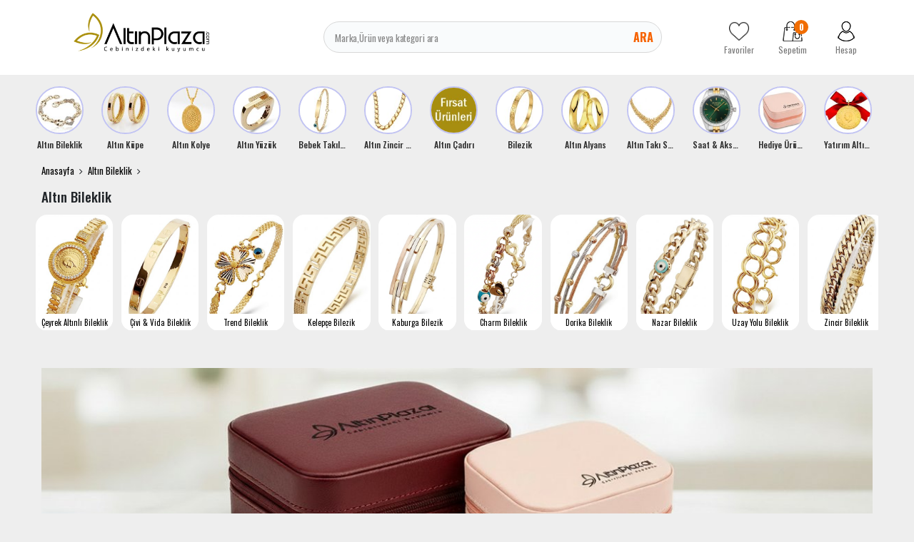

--- FILE ---
content_type: text/html; charset=UTF-8
request_url: https://www.altinplaza.com/altin-bileklik/6
body_size: 37312
content:
<!DOCTYPE html>
<html lang="tr">
<head>
    <meta http-equiv="content-language" content="tr-TR"/>
    <meta http-equiv="Content-Type" content="text/html; charset=utf-8"/>
    <link rel="preconnect" href="https://fonts.googleapis.com">
    <link rel="preconnect" href="https://fonts.gstatic.com" crossorigin>
    <link href="https://fonts.googleapis.com/css2?family=Montserrat:ital,wght@0,100..900;1,100..900&family=Oswald:wght@200..700&display=swap"
          rel="stylesheet">

        <meta content="initial-scale=1.0, maximum-scale=1.0, minimum-scale=1.0, imgr-scalable=no" name="viewport">
  
    <style type="text/css">
        .store {
            display: inline-block;

        }


    </style>
  <meta http-equiv="Content-Type" content="text/html; charset=utf-8" />
<meta name="keywords" content="Altın Bileklik 2026 Modelleri ve Fiyatları İNCELE | AltınPlaza - 6," />
<meta name="description" content="En şık 2026 altın bileklik modelleri AltınPlaza&#39;da! 14 ayar, 22 ayar, suyolu, dorika, halat zincir ve en yeni tasarımlar en uygun altın bileklik fiyatları ile sizleri bekliyor. Güvenli alışveriş!" />
<meta http-equiv="x-dns-prefetch-control" content="on">
  <link rel="dns-prefetch" href="https://ajax.googleapis.com" /><meta name="robots" content="index, follow"/>
<meta name="Language" content="Turkish" />
<meta http-equiv="Content-Language" content="tr" />
<link rel="canonical" href="https://www.altinplaza.com/altin-bileklik/6"/>
<link rel="prev" href="https://www.altinplaza.com/altin-bileklik/5" />
<link rel="next" href="https://www.altinplaza.com/altin-bileklik/7" />

<base href="https://www.altinplaza.com/" />
<meta name="google-site-verification" content="F0nsRX6t5sBTbCtOweQPvpFdAyP_2NCJ7yf9uEjWkoY"/>

<meta property="og:url" content="https://www.altinplaza.com/altin-bileklik/6" />
<meta property="og:title" content="Altın Bileklik 2026 Modelleri ve Fiyatları İNCELE | AltınPlaza - 6" />
<meta property="og:description" content="En şık 2026 altın bileklik modelleri AltınPlaza&#39;da! 14 ayar, 22 ayar, suyolu, dorika, halat zincir ve en yeni tasarımlar en uygun altın bileklik fiyatları ile sizleri bekliyor. Güvenli alışveriş!" />
<meta property="og:image" content="https://www.altinplaza.com/images/kategoriler/altin-bileklik-resim-5693.jpg" />

<meta name="twitter:card" content="summary" />
<meta name="twitter:site" content="@" />
<meta name="twitter:title" content="Altın Bileklik 2026 Modelleri ve Fiyatları İNCELE | AltınPlaza - 6" />
<meta name="twitter:description" content="En şık 2026 altın bileklik modelleri AltınPlaza&#39;da! 14 ayar, 22 ayar, suyolu, dorika, halat zincir ve en yeni tasarımlar en uygun altın bileklik fiyatları ile sizleri bekliyor. Güvenli alışveriş!" />
<meta name="twitter:image" content="https://www.altinplaza.com/images/kategoriler/altin-bileklik-resim-5693.jpg" /><title>Altın Bileklik 2026 Modelleri ve Fiyatları İNCELE | AltınPlaza - 6</title>
<link rel="shortcut icon" type="image/png" href="images/logo-favicon-1.png"/>
<link rel="stylesheet" href="assets/css/all-css.php?v=1365397166" />
<link rel="stylesheet" href="https://cdnjs.cloudflare.com/ajax/libs/limonte-sweetalert2/11.4.4/sweetalert2.min.css" integrity="sha512-y4S4cBeErz9ykN3iwUC4kmP/Ca+zd8n8FDzlVbq5Nr73gn1VBXZhpriQ7avR+8fQLpyq4izWm0b8s6q4Vedb9w==" crossorigin="anonymous" referrerpolicy="no-referrer" />
<link rel="stylesheet" href="https://cdnjs.cloudflare.com/ajax/libs/jquery-bar-rating/1.2.2/themes/css-stars.min.css" integrity="sha512-Epht+5WVzDSqn0LwlaQm6dpiVhajT713iLdBEr3NLbKYsiVB2RiN9kLlrR0orcvaKSbRoZ/qYYsmN1vk/pKSBg==" crossorigin="anonymous" referrerpolicy="no-referrer" />
<link rel="stylesheet" href="templates/altinplaza/style.css?v=5.3" />
<link rel="manifest" href="manifest.json"><script type="text/javascript" src="//ajax.googleapis.com/ajax/libs/jquery/2.2.4/jquery.min.js"></script>
<meta name="google-site-verification" content="y8cr9nD-tF6NIItf_rdZgq5n5t3ptlrCB8SMhqv3vao" /><link rel="stylesheet" href="assets/css/sepet-hizli.min.css" /><script>var currentact = 'kategoriGoster';</script>    <!-- Global site tag (gtag.js) - Google Ads: 10844713045 -->
        <script async src="https://www.googletagmanager.com/gtag/js?id=AW-10844713045"></script>
      <script>
          window.dataLayer = window.dataLayer || [];

          function gtag() {
              dataLayer.push(arguments);
          }

          gtag('js', new Date());
          gtag('config', 'UA-108862298-1');
          gtag('config', 'AW-10844713045');
      </script>
      <link rel="preload" href="https://fonts.googleapis.com/css?family=Roboto:400,700&display=swap" as="style"
          onload="this.rel='stylesheet'">
        <style>
          
      </style>
    

</head>
<body class="page-kategoriGoster  page-user-login-false page-cart-down">
<div class="loading hide"></div>
<div>
    <header class="header-Container">
        <div class="container">
            <div class="row">
                <div class="col-3 col-sm-3 col-md-3 col-lg-3 col-xl-3 header-logo">
                    <a href="/" class="">
                        <img src="/images/Logo-2-templateLogo-1.jpg" alt="Altın Plaza Sefa Kuyumculuk Tic. Ltd. Şti."
                             width="190" height="54">
                    </a>
                </div>
                <div class="col-6 col-sm-6 col-md-6 col-lg-5 col-xl-6 header-search">
                    <form action="page.php" method="get">
                        <input type="text" name="str" id="" placeholder="Marka,Ürün veya kategori ara"
                               value="" autocomplete="off">
                        <button data-js="open" href="#searchForm">Ara</button>
                        <input type="hidden" name="act" value="arama">
                    </form>
                </div>
                <div class="col-3 col-sm-3 col-md-3 col-lg-4 col-xl-3 header-share">
                    <a href="ac/alarmList">
                        <img src="templates/altinplaza/images/footer-favorite.png"
                             alt="Altın Plaza Sefa Kuyumculuk Tic. Ltd. Şti." width="28" height="28">
                        <span >Favoriler</span>
                    </a>
                    <a href="ac/sepet" class="imgSepetGoster">
                        <img src="templates/altinplaza/images/footer-cart.png" alt="Altın Plaza Sefa Kuyumculuk Tic. Ltd. Şti."
                             width="28" height="28">
                        <span id="toplamUrun" class="cart-item-count">0</span>
                        <span>Sepetim</span>
                    </a>
                    <a href="ac/login">
                        <img src="templates/altinplaza/images/footer-user.png" alt="Altın Plaza Sefa Kuyumculuk Tic. Ltd. Şti."
                             width="28" height="28">
                        <span
                          >Hesap</span>
                    </a>
                </div>
            </div>
        </div>
    </header>
    <main>
        <div class="container">
            <div class="row">
                <div class="col-sm-12">
                    <div style="margin:0px -8px">
                        <div class="section-story">

                            <div class="swiper-wrapper">
                               <div class="story-banner-item swiper-slide">                               <a href="altin-bileklik"">                                 <img src="images/kategoriler/altin-bileklik-ikon-5693.jpg" width="55" height="55" class="" alt="Altın Bileklik">                               <h4>Altın Bileklik</h4>                             </a>                             <div class="story-banner-item-sub"><div class="sets-banner-item swiper-slide">                               <a href="ceyrek-altinli-bileklik">                                 <img src="images/kategoriler/ceyrek-altinli-bileklik-sets-5697.jpg" width="199" height="297" class="" alt="Çeyrek Altınlı Bileklik">                               <span>Çeyrek Altınlı Bileklik</span>                             </a>                           </div>                           <div class="sets-banner-item swiper-slide">                               <a href="cartier-bileklik">                                 <img src="images/kategoriler/civi---vida-bileklik-sets-6172.jpg" width="199" height="297" class="" alt="Çivi & Vida Bileklik">                               <span>Çivi & Vida Bileklik</span>                             </a>                           </div>                           <div class="sets-banner-item swiper-slide">                               <a href="trend-bileklik">                                 <img src="images/kategoriler/trend-bileklik-sets-5696.jpg" width="199" height="297" class="" alt="Trend Bileklik">                               <span>Trend Bileklik</span>                             </a>                           </div>                           <div class="sets-banner-item swiper-slide">                               <a href="kelepce-bilezik">                                 <img src="images/kategoriler/kelepce-bilezik-sets-5614.jpg" width="199" height="297" class="" alt="Kelepçe Bilezik">                               <span>Kelepçe Bilezik</span>                             </a>                           </div>                           <div class="sets-banner-item swiper-slide">                               <a href="kaburga-bilezik">                                 <img src="images/kategoriler/kaburga-bilezik-sets-6187.jpg" width="199" height="297" class="" alt="Kaburga Bilezik">                               <span>Kaburga Bilezik</span>                             </a>                           </div>                           <div class="sets-banner-item swiper-slide">                               <a href="pandora-bileklik">                                 <img src="images/kategoriler/charm-bileklik-sets-6151.png" width="199" height="297" class="" alt="Charm Bileklik">                               <span>Charm Bileklik</span>                             </a>                           </div>                           <div class="sets-banner-item swiper-slide">                               <a href="dorika-bileklik">                                 <img src="images/kategoriler/dorika-bileklik-sets-6152.jpg" width="199" height="297" class="" alt="Dorika Bileklik">                               <span>Dorika Bileklik</span>                             </a>                           </div>                           <div class="sets-banner-item swiper-slide">                               <a href="nazar-bileklik">                                 <img src="images/kategoriler/nazar-bileklik-sets-6188.jpg" width="199" height="297" class="" alt="Nazar Bileklik">                               <span>Nazar Bileklik</span>                             </a>                           </div>                           <div class="sets-banner-item swiper-slide">                               <a href="uzay-yolu-bileklik">                                 <img src="images/kategoriler/uzay-yolu-bileklik-sets-6189.jpg" width="199" height="297" class="" alt="Uzay Yolu Bileklik">                               <span>Uzay Yolu Bileklik</span>                             </a>                           </div>                           <div class="sets-banner-item swiper-slide">                               <a href="zincir-bileklik">                                 <img src="images/kategoriler/zincir-bileklik-sets-6182.jpg" width="199" height="297" class="" alt="Zincir Bileklik">                               <span>Zincir Bileklik</span>                             </a>                           </div>                           <div class="sets-banner-item swiper-slide">                               <a href="isimli-harfli-bileklik">                                 <img src="images/kategoriler/isimli---harfli-bileklik-sets-6158.jpg" width="199" height="297" class="" alt="İsimli & Harfli Bileklik">                               <span>İsimli & Harfli Bileklik</span>                             </a>                           </div>                           <div class="sets-banner-item swiper-slide">                               <a href="22-ayar-uzay-yolu-bileklik">                                 <img src="images/kategoriler/22-ayar-bileklik-sets-6150.jpg" width="199" height="297" class="" alt="22 Ayar Bileklik">                               <span>22 Ayar Bileklik</span>                             </a>                           </div>                           <div class="sets-banner-item swiper-slide">                               <a href="ipli-bileklik">                                 <img src="images/kategoriler/ipli-bileklik-sets-5694.jpg" width="199" height="297" class="" alt="İpli Bileklik">                               <span>İpli Bileklik</span>                             </a>                           </div>                           </div>                             </div>                            <div class="story-banner-item swiper-slide">                               <a href="altin-kupe"">                                 <img src="images/kategoriler/altin-kupe-ikon-5602.jpg" width="55" height="55" class="" alt="Altın Küpe">                               <h4>Altın Küpe</h4>                             </a>                             <div class="story-banner-item-sub"><div class="sets-banner-item swiper-slide">                               <a href="dorika-kupe">                                 <img src="images/kategoriler/Dorika-Kupe-sets-6190.jpg" width="199" height="297" class="" alt="Dorika Küpe">                               <span>Dorika Küpe</span>                             </a>                           </div>                           <div class="sets-banner-item swiper-slide">                               <a href="trend-kupeler">                                 <img src="images/kategoriler/Trend-Kupeler-sets-5611.jpg" width="199" height="297" class="" alt="Trend Küpeler">                               <span>Trend Küpeler</span>                             </a>                           </div>                           <div class="sets-banner-item swiper-slide">                               <a href="halka-kupe">                                 <img src="images/kategoriler/Halka-Kupe-sets-5612.jpg" width="199" height="297" class="" alt="Halka Küpe">                               <span>Halka Küpe</span>                             </a>                           </div>                           <div class="sets-banner-item swiper-slide">                               <a href="sallantili-kupe">                                 <img src="images/kategoriler/Sallantili-Kupe-sets-5646.jpg" width="199" height="297" class="" alt="Sallantılı Küpe">                               <span>Sallantılı Küpe</span>                             </a>                           </div>                           <div class="sets-banner-item swiper-slide">                               <a href="top-kupe">                                 <img src="images/kategoriler/Top-Kupe-sets-5613.jpg" width="199" height="297" class="" alt="Top Küpe">                               <span>Top Küpe</span>                             </a>                           </div>                           </div>                             </div>                            <div class="story-banner-item swiper-slide">                               <a href="altin-kolye"">                                 <img src="images/kategoriler/altin-kolye-ikon-5617.jpg" width="55" height="55" class="" alt="Altın Kolye">                               <h4>Altın Kolye</h4>                             </a>                             <div class="story-banner-item-sub"><div class="sets-banner-item swiper-slide">                               <a href="burc-kolyeleri">                                 <img src="images/kategoriler/burc-kolyeleri-sets-6192.jpg" width="199" height="297" class="" alt="Burç Kolyeleri">                               <span>Burç Kolyeleri</span>                             </a>                           </div>                           <div class="sets-banner-item swiper-slide">                               <a href="trend-kolye">                                 <img src="images/kategoriler/Trend-Kolye-sets-5618.jpg" width="199" height="297" class="" alt="Trend Kolye">                               <span>Trend Kolye</span>                             </a>                           </div>                           <div class="sets-banner-item swiper-slide">                               <a href="isimli-harfli-kolye">                                 <img src="images/kategoriler/Isimli-Harfli-Kolye-sets-5736.jpg" width="199" height="297" class="" alt="İsimli Harfli Kolye">                               <span>İsimli Harfli Kolye</span>                             </a>                           </div>                           <div class="sets-banner-item swiper-slide">                               <a href="ay-yildiz-kolye">                                 <img src="images/kategoriler/Ay-Yildiz-Kolye-sets-5679.jpg" width="199" height="297" class="" alt="Ay Yıldız Kolye">                               <span>Ay Yıldız Kolye</span>                             </a>                           </div>                           <div class="sets-banner-item swiper-slide">                               <a href="tugrali-kolye">                                 <img src="images/kategoriler/Tugrali-Kolye-sets-5619.jpg" width="199" height="297" class="" alt="Tuğralı Kolye">                               <span>Tuğralı Kolye</span>                             </a>                           </div>                           <div class="sets-banner-item swiper-slide">                               <a href="kolye-ucu">                                 <img src="images/kategoriler/Altin-Charm-sets-6171.jpg" width="199" height="297" class="" alt="Altın Charm">                               <span>Altın Charm</span>                             </a>                           </div>                           <div class="sets-banner-item swiper-slide">                               <a href="dorika-kolye">                                 <img src="images/kategoriler/Dorika-Kolye-sets-6169.jpg" width="199" height="297" class="" alt="Dorika Kolye">                               <span>Dorika Kolye</span>                             </a>                           </div>                           <div class="sets-banner-item swiper-slide">                               <a href="resat-altin">                                 <img src="images/kategoriler/Resat-Altin-sets-6153.jpg" width="199" height="297" class="" alt="Reşat Altın">                               <span>Reşat Altın</span>                             </a>                           </div>                           <div class="sets-banner-item swiper-slide">                               <a href="cerceveli-kolye">                                 <img src="images/kategoriler/Cerceveli-Kolye-sets-6147.jpg" width="199" height="297" class="" alt="Çerçeveli Kolye">                               <span>Çerçeveli Kolye</span>                             </a>                           </div>                           <div class="sets-banner-item swiper-slide">                               <a href="sans-kolyesi">                                 <img src="images/kategoriler/Sans-Kolyesi-sets-5623.jpg" width="199" height="297" class="" alt="Şans Kolyesi">                               <span>Şans Kolyesi</span>                             </a>                           </div>                           <div class="sets-banner-item swiper-slide">                               <a href="sonsuzluk-kolye">                                 <img src="images/kategoriler/Sonsuzluk-Kolye-sets-5621.jpg" width="199" height="297" class="" alt="Sonsuzluk Kolye">                               <span>Sonsuzluk Kolye</span>                             </a>                           </div>                           <div class="sets-banner-item swiper-slide">                               <a href="zulfikar-kolye">                                 <img src="images/kategoriler/Zulfikar-Kolye-sets-5776.jpg" width="199" height="297" class="" alt="Zülfikar Kolye">                               <span>Zülfikar Kolye</span>                             </a>                           </div>                           </div>                             </div>                            <div class="story-banner-item swiper-slide">                               <a href="altin-yuzuk"">                                 <img src="images/kategoriler/altin-yuzuk-ikon-5645.jpg" width="55" height="55" class="" alt="Altın Yüzük">                               <h4>Altın Yüzük</h4>                             </a>                             <div class="story-banner-item-sub"><div class="sets-banner-item swiper-slide">                               <a href="5-tas-yuzuk">                                 <img src="images/kategoriler/5-Tas-Yuzuk-sets-5656.jpg" width="199" height="297" class="" alt="5 Taş Yüzük">                               <span>5 Taş Yüzük</span>                             </a>                           </div>                           <div class="sets-banner-item swiper-slide">                               <a href="22-ayar-yuzuk">                                 <img src="images/kategoriler/22-Ayar-Yuzuk-sets-6173.jpg" width="199" height="297" class="" alt="22 Ayar Yüzük">                               <span>22 Ayar Yüzük</span>                             </a>                           </div>                           <div class="sets-banner-item swiper-slide">                               <a href="baget-yuzuk">                                 <img src="images/kategoriler/Baget-Yuzuk-sets-6170.jpg" width="199" height="297" class="" alt="Baget Yüzük">                               <span>Baget Yüzük</span>                             </a>                           </div>                           <div class="sets-banner-item swiper-slide">                               <a href="trend-yuzukler">                                 <img src="images/kategoriler/Trend-Yuzukler-sets-5655.jpg" width="199" height="297" class="" alt="Trend Yüzükler">                               <span>Trend Yüzükler</span>                             </a>                           </div>                           <div class="sets-banner-item swiper-slide">                               <a href="tektas-yuzuk">                                 <img src="images/kategoriler/Tektas-Yuzuk-sets-5626.jpg" width="199" height="297" class="" alt="Tektaş Yüzük">                               <span>Tektaş Yüzük</span>                             </a>                           </div>                           <div class="sets-banner-item swiper-slide">                               <a href="tugrali-yuzuk">                                 <img src="images/kategoriler/Tugrali-Yuzuk-sets-5657.jpg" width="199" height="297" class="" alt="Tuğralı Yüzük">                               <span>Tuğralı Yüzük</span>                             </a>                           </div>                           <div class="sets-banner-item swiper-slide">                               <a href="tektas-alyans">                                 <img src="images/kategoriler/Tektas-Alyans-sets-5659.jpg" width="199" height="297" class="" alt="Tektaş Alyans">                               <span>Tektaş Alyans</span>                             </a>                           </div>                           </div>                             </div>                            <div class="story-banner-item swiper-slide">                               <a href="bebek-takilari"">                                 <img src="images/kategoriler/bebek-takilari-ikon-5604.jpg" width="55" height="55" class="" alt="Bebek Takıları">                               <h4>Bebek Takıları</h4>                             </a>                             <div class="story-banner-item-sub"><div class="sets-banner-item swiper-slide">                               <a href="bebek-kupesi">                                 <img src="images/kategoriler/Bebek-Kupesi-sets-5663.jpg" width="199" height="297" class="" alt="Bebek Küpesi">                               <span>Bebek Küpesi</span>                             </a>                           </div>                           <div class="sets-banner-item swiper-slide">                               <a href="bebek-kunyesi">                                 <img src="images/kategoriler/Bebek-Kunyesi-sets-5662.jpg" width="199" height="297" class="" alt="Bebek Künyesi">                               <span>Bebek Künyesi</span>                             </a>                           </div>                           <div class="sets-banner-item swiper-slide">                               <a href="bebek-ignesi">                                 <img src="images/kategoriler/Bebek-Ignesi-sets-5664.jpg" width="199" height="297" class="" alt="Bebek İğnesi">                               <span>Bebek İğnesi</span>                             </a>                           </div>                           <div class="sets-banner-item swiper-slide">                               <a href="altin-emzik">                                 <img src="images/kategoriler/Altin-Emzik-sets-5722.jpg" width="199" height="297" class="" alt="Altın Emzik">                               <span>Altın Emzik</span>                             </a>                           </div>                           </div>                             </div>                            <div class="story-banner-item swiper-slide">                               <a href="altin-zincir-kolye"">                                 <img src="images/kategoriler/altin-zincir-kolye-ikon-5794.jpg" width="55" height="55" class="" alt="Altın Zincir Kolye">                               <h4>Altın Zincir Kolye</h4>                             </a>                             <div class="story-banner-item-sub"><div class="sets-banner-item swiper-slide">                               <a href="italyan-zincir">                                 <img src="images/kategoriler/Italyan-Zincir-sets-6191.jpg" width="199" height="297" class="" alt="İtalyan Zincir">                               <span>İtalyan Zincir</span>                             </a>                           </div>                           <div class="sets-banner-item swiper-slide">                               <a href="pullu-zincir">                                 <img src="images/kategoriler/Pullu-Zincir-sets-6163.jpg" width="199" height="297" class="" alt="Pullu Zincir">                               <span>Pullu Zincir</span>                             </a>                           </div>                           <div class="sets-banner-item swiper-slide">                               <a href="halat-zincir">                                 <img src="images/kategoriler/Halat-Zincir-sets-6164.jpg" width="199" height="297" class="" alt="Halat Zincir">                               <span>Halat Zincir</span>                             </a>                           </div>                           <div class="sets-banner-item swiper-slide">                               <a href="trend-zincirler">                                 <img src="images/kategoriler/Trend-Zincirler-sets-6092.jpg" width="199" height="297" class="" alt="Trend Zincirler">                               <span>Trend Zincirler</span>                             </a>                           </div>                           </div>                             </div>                            <div class="story-banner-item swiper-slide">                               <a href="altin-cadiri"">                                 <img src="images/kategoriler/Altin-Cadiri-ikon-5605.jpg" width="55" height="55" class="" alt="Altın Çadırı">                               <h4>Altın Çadırı</h4>                             </a>                             
                             </div>                            <div class="story-banner-item swiper-slide">                               <a href="bilezik"">                                 <img src="images/kategoriler/bilezik-ikon-5601.jpg" width="55" height="55" class="" alt="Bilezik">                               <h4>Bilezik</h4>                             </a>                             <div class="story-banner-item-sub"><div class="sets-banner-item swiper-slide">                               <a href="ajda-bilezik">                                 <img src="images/kategoriler/Ajda-Bilezik-sets-6174.jpg" width="199" height="297" class="" alt="Ajda Bilezik">                               <span>Ajda Bilezik</span>                             </a>                           </div>                           <div class="sets-banner-item swiper-slide">                               <a href="hediyelik-bilezik">                                 <img src="images/kategoriler/Hediyelik-Bilezik-sets-5723.jpg" width="199" height="297" class="" alt="Hediyelik Bilezik">                               <span>Hediyelik Bilezik</span>                             </a>                           </div>                           <div class="sets-banner-item swiper-slide">                               <a href="genis-bilezik">                                 <img src="images/kategoriler/Genis-Bilezik-sets-5642.jpg" width="199" height="297" class="" alt="Geniş Bilezik">                               <span>Geniş Bilezik</span>                             </a>                           </div>                           <div class="sets-banner-item swiper-slide">                               <a href="adana-burmasi">                                 <img src="images/kategoriler/Adana-Burmasi-sets-5628.jpg" width="199" height="297" class="" alt="Adana Burması">                               <span>Adana Burması</span>                             </a>                           </div>                           <div class="sets-banner-item swiper-slide">                               <a href="mega-bilezik-modelleri">                                 <img src="images/kategoriler/Mega-Bilezik-Modelleri-sets-5607.jpg" width="199" height="297" class="" alt="Mega Bilezik Modelleri">                               <span>Mega Bilezik Modelleri</span>                             </a>                           </div>                           <div class="sets-banner-item swiper-slide">                               <a href="burma-bilezik">                                 <img src="images/kategoriler/Burma-Bilezik-sets-5608.jpg" width="199" height="297" class="" alt="Burma Bilezik">                               <span>Burma Bilezik</span>                             </a>                           </div>                           <div class="sets-banner-item swiper-slide">                               <a href="22-ayar-kelepce-bilezik">                                 <img src="images/kategoriler/22-Ayar-Kelepce-Bilezik-sets-5775.jpg" width="199" height="297" class="" alt="22 Ayar Kelepçe Bilezik">                               <span>22 Ayar Kelepçe Bilezik</span>                             </a>                           </div>                           </div>                             </div>                            <div class="story-banner-item swiper-slide">                               <a href="altin-alyans"">                                 <img src="images/kategoriler/altin-alyans-ikon-5600.jpg" width="55" height="55" class="" alt="Altın Alyans">                               <h4>Altın Alyans</h4>                             </a>                             <div class="story-banner-item-sub"><div class="sets-banner-item swiper-slide">                               <a href="klasik-alyans">                                 <img src="images/kategoriler/Klasik-Duz---Bombeli-Alyans-sets-5741.jpg" width="199" height="297" class="" alt="Klasik Alyans">                               <span>Klasik Alyans</span>                             </a>                           </div>                           <div class="sets-banner-item swiper-slide">                               <a href="trend-alyans">                                 <img src="images/kategoriler/Altin-Alyans-sets-5606.jpg" width="199" height="297" class="" alt="Trend Alyanslar">                               <span>Trend Alyanslar</span>                             </a>                           </div>                           </div>                             </div>                            <div class="story-banner-item swiper-slide">                               <a href="altin-taki-seti"">                                 <img src="images/kategoriler/altin-taki-setleri-ikon-5603.jpg" width="55" height="55" class="" alt="Altın Takı Setleri">                               <h4>Altın Takı Setleri</h4>                             </a>                             <div class="story-banner-item-sub"><div class="sets-banner-item swiper-slide">                               <a href="altin-mini-set">                                 <img src="images/kategoriler/Altin-Mini-Set-sets-5668.jpg" width="199" height="297" class="" alt="Altın Mini Set">                               <span>Altın Mini Set</span>                             </a>                           </div>                           <div class="sets-banner-item swiper-slide">                               <a href="trend-taki-setleri">                                 <img src="images/kategoriler/Altin-Set-sets-5615.jpg" width="199" height="297" class="" alt="Trend Takı Setleri">                               <span>Trend Takı Setleri</span>                             </a>                           </div>                           <div class="sets-banner-item swiper-slide">                               <a href="su-yolu-set">                                 <img src="images/kategoriler/Su-Yolu-Set-sets-5666.jpg" width="199" height="297" class="" alt="Su Yolu Set">                               <span>Su Yolu Set</span>                             </a>                           </div>                           </div>                             </div>                            <div class="story-banner-item swiper-slide">                               <a href="saat-aksesuar"">                                 <img src="images/kategoriler/saat---aksesuar-ikon-5610.jpg" width="55" height="55" class="" alt="Saat & Aksesuar">                               <h4>Saat & Aksesuar</h4>                             </a>                             <div class="story-banner-item-sub"><div class="sets-banner-item swiper-slide">                               <a href="bayan-saat">                                 <img src="images/kategoriler/kadin-kol-saati-sets-5632.jpg" width="199" height="297" class="" alt="Kadın Kol Saati">                               <span>Kadın Kol Saati</span>                             </a>                           </div>                           <div class="sets-banner-item swiper-slide">                               <a href="erkek-saat">                                 <img src="images/kategoriler/erkek-kol-saati-sets-5631.jpg" width="199" height="297" class="" alt="Erkek Kol Saati">                               <span>Erkek Kol Saati</span>                             </a>                           </div>                           </div>                             </div>                            <div class="story-banner-item swiper-slide">                               <a href="hediye-urunler"">                                 <img src="images/kategoriler/hediye-urunler-ikon-6183.jpg" width="55" height="55" class="" alt="Hediye Ürünler">                               <h4>Hediye Ürünler</h4>                             </a>                             
                             </div>                            <div class="story-banner-item swiper-slide">                               <a href="yatirim-altinlari"">                                 <img src="images/kategoriler/Yatirim-Altinlari-ikon-5625.jpg" width="55" height="55" class="" alt="Yatırım Altınları">                               <h4>Yatırım Altınları</h4>                             </a>                             <div class="story-banner-item-sub"><div class="sets-banner-item swiper-slide">                               <a href="ceyrek-altin-ve-katlari">                                 <img src="images/kategoriler/Ceyrek-Altin-Ve-Katlari-sets-5669.jpg" width="199" height="297" class="" alt="Çeyrek Altın Ve Katları">                               <span>Çeyrek Altın Ve Katları</span>                             </a>                           </div>                           <div class="sets-banner-item swiper-slide">                               <a href="gram-altin">                                 <img src="images/kategoriler/Gram-Altin-sets-5670.jpg" width="199" height="297" class="" alt="Gram Altın">                               <span>Gram Altın</span>                             </a>                           </div>                           <div class="sets-banner-item swiper-slide">                               <a href="cumhuriyet-altini-ata-lira">                                 <img src="images/kategoriler/Cumhuriyet-Altini--Ata-Lira--sets-6154.jpg" width="199" height="297" class="" alt="Cumhuriyet Altını (Ata Lira)">                               <span>Cumhuriyet Altını (Ata Lira)</span>                             </a>                           </div>                           </div>                             </div>                                                       </div>

                        </div>
                    </div>
                                            <div class="section section-kategoriGoster  user-login-false">
                                                                                                                          <div class="breadcrumb-section">
                                      <ul>
                                          <li><a href="/">Anasayfa</a></li>
                                        <li><a class="BreadCrumb" href="/altin-bileklik">Altın Bileklik</a></li><script type="application/ld+json">    {
      "@context": "https://schema.org/",
      "@type": "BreadcrumbList",
      "itemListElement": [{
        "@type": "ListItem",
        "position": 1,
        "name": "Ana Sayfa",
        "item": "https://www.altinplaza.com/"  
      },{
                "@type": "ListItem",
                "position": 2,
                "name": "Altın Bileklik",
                "item": "https://www.altinplaza.com/altin-bileklik"
 , "image":"https://www.altinplaza.com/images/kategoriler/altin-bileklik-resim-5693.jpg"
              }]}</script>                                      </ul>
                                  </div>
                                                                    <h1 class="box-page-title">Altın Bileklik</h1>
                                    <div class="section-sets" style="margin:15px -8px 0px">
                                        <div class="swiper-container" id="section-sets">
                                            <div class="swiper-wrapper">
                                              <div class="sets-banner-item swiper-slide">                               <a href="ceyrek-altinli-bileklik" title="Çeyrek Altınlı Bileklik">                                 <img src="images/kategoriler/ceyrek-altinli-bileklik-sets-5697.jpg" width="110" height="164" class="" alt="Çeyrek Altınlı Bileklik">                               <span>Çeyrek Altınlı Bileklik</span>                             </a>                           </div>                           <div class="sets-banner-item swiper-slide">                               <a href="cartier-bileklik" title="Çivi & Vida Bileklik">                                 <img src="images/kategoriler/civi---vida-bileklik-sets-6172.jpg" width="110" height="164" class="" alt="Çivi & Vida Bileklik">                               <span>Çivi & Vida Bileklik</span>                             </a>                           </div>                           <div class="sets-banner-item swiper-slide">                               <a href="trend-bileklik" title="Trend Bileklik">                                 <img src="images/kategoriler/trend-bileklik-sets-5696.jpg" width="110" height="164" class="" alt="Trend Bileklik">                               <span>Trend Bileklik</span>                             </a>                           </div>                           <div class="sets-banner-item swiper-slide">                               <a href="kelepce-bilezik" title="Kelepçe Bilezik">                                 <img src="images/kategoriler/kelepce-bilezik-sets-5614.jpg" width="110" height="164" class="" alt="Kelepçe Bilezik">                               <span>Kelepçe Bilezik</span>                             </a>                           </div>                           <div class="sets-banner-item swiper-slide">                               <a href="kaburga-bilezik" title="Kaburga Bilezik">                                 <img src="images/kategoriler/kaburga-bilezik-sets-6187.jpg" width="110" height="164" class="" alt="Kaburga Bilezik">                               <span>Kaburga Bilezik</span>                             </a>                           </div>                           <div class="sets-banner-item swiper-slide">                               <a href="pandora-bileklik" title="Charm Bileklik">                                 <img src="images/kategoriler/charm-bileklik-sets-6151.png" width="110" height="164" class="" alt="Charm Bileklik">                               <span>Charm Bileklik</span>                             </a>                           </div>                           <div class="sets-banner-item swiper-slide">                               <a href="dorika-bileklik" title="Dorika Bileklik">                                 <img src="images/kategoriler/dorika-bileklik-sets-6152.jpg" width="110" height="164" class="" alt="Dorika Bileklik">                               <span>Dorika Bileklik</span>                             </a>                           </div>                           <div class="sets-banner-item swiper-slide">                               <a href="nazar-bileklik" title="Nazar Bileklik">                                 <img src="images/kategoriler/nazar-bileklik-sets-6188.jpg" width="110" height="164" class="" alt="Nazar Bileklik">                               <span>Nazar Bileklik</span>                             </a>                           </div>                           <div class="sets-banner-item swiper-slide">                               <a href="uzay-yolu-bileklik" title="Uzay Yolu Bileklik">                                 <img src="images/kategoriler/uzay-yolu-bileklik-sets-6189.jpg" width="110" height="164" class="" alt="Uzay Yolu Bileklik">                               <span>Uzay Yolu Bileklik</span>                             </a>                           </div>                           <div class="sets-banner-item swiper-slide">                               <a href="zincir-bileklik" title="Zincir Bileklik">                                 <img src="images/kategoriler/zincir-bileklik-sets-6182.jpg" width="110" height="164" class="" alt="Zincir Bileklik">                               <span>Zincir Bileklik</span>                             </a>                           </div>                           <div class="sets-banner-item swiper-slide">                               <a href="isimli-harfli-bileklik" title="İsimli & Harfli Bileklik">                                 <img src="images/kategoriler/isimli---harfli-bileklik-sets-6158.jpg" width="110" height="164" class="" alt="İsimli & Harfli Bileklik">                               <span>İsimli & Harfli Bileklik</span>                             </a>                           </div>                           <div class="sets-banner-item swiper-slide">                               <a href="22-ayar-uzay-yolu-bileklik" title="22 Ayar Bileklik">                                 <img src="images/kategoriler/22-ayar-bileklik-sets-6150.jpg" width="110" height="164" class="" alt="22 Ayar Bileklik">                               <span>22 Ayar Bileklik</span>                             </a>                           </div>                           <div class="sets-banner-item swiper-slide">                               <a href="ipli-bileklik" title="İpli Bileklik">                                 <img src="images/kategoriler/ipli-bileklik-sets-5694.jpg" width="110" height="164" class="" alt="İpli Bileklik">                               <span>İpli Bileklik</span>                             </a>                           </div>                                                                       </div>
                                        </div>
                                        <style>
                                            h3.box-page-title {
                                                display: none;
                                            }
                                        </style>
                                    </div>
                                    <br>
                                
                                                                <div class="box-page page-kategoriGoster ">
    <h3 CLASS="box-page-title">Altın Bileklik Kategorileri</h3>
    <div class="box-page-content">
        

    </div>
</div>
<div class="showcase-container">
    <div class="section-mainSlider"><div class="swiper-main-container">                <div class="swiper-wrapper">                   <div class="slide-item swiper-slide"><a href="https://www.altinplaza.com/fermuarli-seyahat-taki-cantasi-12x12x6-5-cm-tkt1535"><img   src="images/kampanya/altin-plaza-dan-hediye-resim-11.jpg"  alt="Altın Plaza Sefa Kuyumculuk Tic. Ltd. Şti."></a></div>                </div>                <div class="swiper-pagination"></div>            </div></div><div class="seo-container">
    <div class="seo-title">
        
    </div>
    <div class="seo-content">
        <h1 style="text-align: center;"><em><span style="font-family:georgia,serif;"><span style="font-size:18px;">Altın Bileklik Modelleri</span></span></em></h1>

    </div>
</div><div class="row"><div class="col-12"><div class="filters-container ">
   <form class="generatedForm searchMetaFrom" action="page.php" method="get">
      <input type="hidden" name="searchType" value="3">
      <input type="hidden" name="catID" value="5693">
      <input type="hidden" name="act" value="arama">
      <input type="text" class="sf-form-input price1" name="price1" value="" autocomplete="off" placeholder="Min. Fiyat">
      <input type="text" name="price2" class="sf-form-input price2" value="" autocomplete="off" placeholder="Max. Fiyat">
     <button type="submit">Bul</button>
    </form>
        <a href="javascript:void(0);" class="orders-btn " >
            <img src="templates/altinplaza/images/filters-icon-1.png" alt="Altın Plaza Sefa Kuyumculuk Tic. Ltd. Şti.">
            <span>Sıralama</span>
        </a>
        <a class="filters-btn" data-js="open" href="#searchForm">
          <img src="templates/altinplaza/images/filters-icon-2.png" alt="Altın Plaza Sefa Kuyumculuk Tic. Ltd. Şti.">
          <span>Filtreleme</span>
        </a>
</div>
<div class="filters-container-form" style="">
<form id="productorder" method="POST" action="" >
            <input type="hidden"  name="orderBy"  id="orderBy" value="" >
            <button onclick="$('#orderBy').val($(this).val()); $('#productorder').submit();" value="sold-2" rel="nofollow" class="button sorting-label  ">Çok satanlar</button>
            <button onclick="$('#orderBy').val($(this).val());$('#productorder').submit();" value="tarih-2" rel="nofollow" class="button sorting-label  ">En yeniler</button>
            <button onclick="$('#orderBy').val($(this).val());$('#productorder').submit();" value="fiyat-1" rel="nofollow" class="button sorting-label  ">Yükselen Fiyat</button>
            <button onclick="$('#orderBy').val($(this).val());$('#productorder').submit();" value="fiyat-2" rel="nofollow" class="button sorting-label  ">Düşen Fiyat</button>
            <button onclick="$('#orderBy').val($(this).val());$('#productorder').submit();" value="ucretsizKargo-2" rel="nofollow" class="button sorting-label  ">Ücretsiz Kargo</button>
            <button onclick="$('#orderBy').val($(this).val());$('#productorder').submit();" value="anindaGonderim-2" rel="nofollow" class="button sorting-label  ">Aynı Gün Kargo</button>
            
 </form>
 
</div>
    
            <div class="row"><div class="col-6 col-sm-6 col-md-3 col-lg-3 col-xl-3">    <div class="col-product-item">        <div class="col-product-item-image-container">            

            <a href="/22-ayar-kaburga-dorika-altin-bilezik-fb06346">                <div data-test-id="carousel-container" class="moria-ProductCard-jmtwOA cmjP sq9pp9q4c5e">                <div class="moria-ProductCard-eRquP dbGt s4jeowhh29r">                <div class="moria-ProductCard-dglYMa byaa swbwbva6lzz sc-fzoLsD iyklfZ">                <picture>                <img alt="" width="222" height="222" data-image="images/urunler/22-ayar-kaburga-dorika-altin-bilezik-fb06346-resim-25295.jpg" src="images/urunler/22-ayar-kaburga-dorika-altin-bilezik-fb06346-resim-25295.jpg" class="moria-ProductCard-eSkbaN dYrQt s2niizwfkap">                </picture>                </div>                </div>                  <div class="moria-ProductCard-bwbOzc bKRIjL sinjdj39z4u">                      <div data-image="images/urunler/22-ayar-kaburga-dorika-altin-bilezik-fb06346-resim-25295.jpg" class="moria-ProductCard-cpmiiU eKKA spkywm7786b"></div>   <div data-image="images/urunler/22-ayar-kaburga-dorika-altin-bilezik-fb06346-resim2-25295.jpg" class="moria-ProductCard-cpmiiU eKKA spkywm7786b"></div>   <div data-image="images/urunler/22-ayar-kaburga-dorika-altin-bilezik-fb06346-resim3-25295.jpg" class="moria-ProductCard-cpmiiU eKKA spkywm7786b"></div>                  </div>                </div>            </a>            
    <a href="ac/login" class="col-product-item-favorite" onclick=""><i class="fa fa-heart-o" aria-hidden="true"></i></a>     <form action="" style="display:none" method="post" id="removeFrom25295">         <input type="hidden" name="ftype" value="removeFromAlarmList"><input type="hidden" name="urunID" value="25295"><input type="hidden" name="atype" value="AlarmListem">     </form>        </div>        <div class="col-product-item-content">            <div class="showcase-title">                <a href="/22-ayar-kaburga-dorika-altin-bilezik-fb06346" title="22 Ayar Kaburga Dorika Altın Bilezik FB06346">                    <h2>22 Ayar Kaburga Dorika Altın Bilezik FB06346</h2>                </a>            </div>            <div class="showcase-price">                <div>                    <div class="showcase-price-old">                        195,364.50 TL
                    </div>                    <div class="showcase-price-new">                        191,457 TL
                    </div>                </div>                <div class="discount-label" data-control="%2">                    <span>2%</span>indirim
                </div>            </div>        </div>        <div class="col-product-item-footer">            <div class="extra-discount-label  control-stock-hide  control-extra-hide ">                EXTRA % İnd. <b>191,457.21 TL</b>            </div>            <button href="javascript:void(0);" class="add-to-cart-button" onclick="sepeteEkle('25295',this); return false;">                <span>Sepete Ekle</span>            </button>            <div class="extra-discount-label extra-discount-label-stock  control-stock-hide  control-extra-hide ">                <span class="stock-label">TÜKENDİ</span>            </div>        </div>    </div></div><div class="col-6 col-sm-6 col-md-3 col-lg-3 col-xl-3">    <div class="col-product-item">        <div class="col-product-item-image-container">            

            <a href="/ince-ve-zarif-tasarlanmis-nazar-boncuklu-altin-bileklik">                <div data-test-id="carousel-container" class="moria-ProductCard-jmtwOA cmjP sq9pp9q4c5e">                <div class="moria-ProductCard-eRquP dbGt s4jeowhh29r">                <div class="moria-ProductCard-dglYMa byaa swbwbva6lzz sc-fzoLsD iyklfZ">                <picture>                <img alt="" width="222" height="222" data-image="images/urunler/ince-ve-zarif-tasarlanmis-nazar-boncuklu-altin-bileklik-resim-6857.jpg" src="images/urunler/ince-ve-zarif-tasarlanmis-nazar-boncuklu-altin-bileklik-resim-6857.jpg" class="moria-ProductCard-eSkbaN dYrQt s2niizwfkap">                </picture>                </div>                </div>                  <div class="moria-ProductCard-bwbOzc bKRIjL sinjdj39z4u">                      <div data-image="images/urunler/ince-ve-zarif-tasarlanmis-nazar-boncuklu-altin-bileklik-resim-6857.jpg" class="moria-ProductCard-cpmiiU eKKA spkywm7786b"></div>   <div data-image="images/urunler/ince-ve-zarif-tasarlanmis-nazar-boncuklu-altin-bileklik-resim2-6857.jpg" class="moria-ProductCard-cpmiiU eKKA spkywm7786b"></div>   <div data-image="images/urunler/ince-ve-zarif-tasarlanmis-nazar-boncuklu-altin-bileklik-resim3-6857.jpg" class="moria-ProductCard-cpmiiU eKKA spkywm7786b"></div>   <div data-image="images/urunler/Ince-Ve-Zarif-Tasarlanmis-Nazar-Boncuklu-Altin-Bileklik-resim4-6857.jpg" class="moria-ProductCard-cpmiiU eKKA spkywm7786b"></div>                  </div>                </div>            </a>            
    <a href="ac/login" class="col-product-item-favorite" onclick=""><i class="fa fa-heart-o" aria-hidden="true"></i></a>     <form action="" style="display:none" method="post" id="removeFrom25287">         <input type="hidden" name="ftype" value="removeFromAlarmList"><input type="hidden" name="urunID" value="25287"><input type="hidden" name="atype" value="AlarmListem">     </form>        </div>        <div class="col-product-item-content">            <div class="showcase-title">                <a href="/ince-ve-zarif-tasarlanmis-nazar-boncuklu-altin-bileklik" title="İnce Ve Zarif Tasarlanmış Nazar Boncuklu Altın Bileklik">                    <h2>İnce Ve Zarif Tasarlanmış Nazar Boncuklu Altın Bileklik</h2>                </a>            </div>            <div class="showcase-price">                <div>                    <div class="showcase-price-old">                        19,251.50 TL
                    </div>                    <div class="showcase-price-new">                        17,326 TL
                    </div>                </div>                <div class="discount-label" data-control="%10">                    <span>10%</span>indirim
                </div>            </div>        </div>        <div class="col-product-item-footer">            <div class="extra-discount-label  control-stock-hide  control-extra-hide ">                EXTRA % İnd. <b>17,326.35 TL</b>            </div>            <button href="javascript:void(0);" class="add-to-cart-button" onclick="sepeteEkle('25287',this); return false;">                <span>Sepete Ekle</span>            </button>            <div class="extra-discount-label extra-discount-label-stock  control-stock-hide  control-extra-hide ">                <span class="stock-label">TÜKENDİ</span>            </div>        </div>    </div></div><div class="col-6 col-sm-6 col-md-3 col-lg-3 col-xl-3">    <div class="col-product-item">        <div class="col-product-item-image-container">            

            <a href="/zincir-model-14-ayar-gemici-kilit-altin-bileklik-kn05629">                <div data-test-id="carousel-container" class="moria-ProductCard-jmtwOA cmjP sq9pp9q4c5e">                <div class="moria-ProductCard-eRquP dbGt s4jeowhh29r">                <div class="moria-ProductCard-dglYMa byaa swbwbva6lzz sc-fzoLsD iyklfZ">                <picture>                <img alt="" width="222" height="222" data-image="images/urunler/zincir-model-14-ayar-gemici-kilit-altin-bileklik-kn05629-resim-23537.jpg" src="images/urunler/zincir-model-14-ayar-gemici-kilit-altin-bileklik-kn05629-resim-23537.jpg" class="moria-ProductCard-eSkbaN dYrQt s2niizwfkap">                </picture>                </div>                </div>                  <div class="moria-ProductCard-bwbOzc bKRIjL sinjdj39z4u">                      <div data-image="images/urunler/zincir-model-14-ayar-gemici-kilit-altin-bileklik-kn05629-resim-23537.jpg" class="moria-ProductCard-cpmiiU eKKA spkywm7786b"></div>   <div data-image="images/urunler/zincir-model-14-ayar-gemici-kilit-altin-bileklik-kn05629-resim2-23537.jpg" class="moria-ProductCard-cpmiiU eKKA spkywm7786b"></div>   <div data-image="images/urunler/zincir-model-14-ayar-gemici-kilit-altin-bileklik-kn05629-resim3-23537.jpg" class="moria-ProductCard-cpmiiU eKKA spkywm7786b"></div>                  </div>                </div>            </a>            
    <a href="ac/login" class="col-product-item-favorite" onclick=""><i class="fa fa-heart-o" aria-hidden="true"></i></a>     <form action="" style="display:none" method="post" id="removeFrom25286">         <input type="hidden" name="ftype" value="removeFromAlarmList"><input type="hidden" name="urunID" value="25286"><input type="hidden" name="atype" value="AlarmListem">     </form>        </div>        <div class="col-product-item-content">            <div class="showcase-title">                <a href="/zincir-model-14-ayar-gemici-kilit-altin-bileklik-kn05629" title="Zincir Model 14 Ayar Gemici Kilit Altın Bileklik KN05629">                    <h2>Zincir Model 14 Ayar Gemici Kilit Altın Bileklik KN05629</h2>                </a>            </div>            <div class="showcase-price">                <div>                    <div class="showcase-price-old">                        115,092 TL
                    </div>                    <div class="showcase-price-new">                        103,582 TL
                    </div>                </div>                <div class="discount-label" data-control="%10">                    <span>10%</span>indirim
                </div>            </div>        </div>        <div class="col-product-item-footer">            <div class="extra-discount-label  control-stock-hide  control-extra-hide ">                EXTRA % İnd. <b>103,582.80 TL</b>            </div>            <button href="javascript:void(0);" class="add-to-cart-button" onclick="sepeteEkle('25286',this); return false;">                <span>Sepete Ekle</span>            </button>            <div class="extra-discount-label extra-discount-label-stock  control-stock-hide  control-extra-hide ">                <span class="stock-label">TÜKENDİ</span>            </div>        </div>    </div></div><div class="col-6 col-sm-6 col-md-3 col-lg-3 col-xl-3">    <div class="col-product-item">        <div class="col-product-item-image-container">            

            <a href="/1-numara-uzay-yolu-22-ayar-altin-bileklik-kn04080">                <div data-test-id="carousel-container" class="moria-ProductCard-jmtwOA cmjP sq9pp9q4c5e">                <div class="moria-ProductCard-eRquP dbGt s4jeowhh29r">                <div class="moria-ProductCard-dglYMa byaa swbwbva6lzz sc-fzoLsD iyklfZ">                <picture>                <img alt="" width="222" height="222" data-image="images/urunler/1-numara-uzay-yolu-22-ayar-altin-bileklik-kn04080-resim-22827.jpg" src="images/urunler/1-numara-uzay-yolu-22-ayar-altin-bileklik-kn04080-resim-22827.jpg" class="moria-ProductCard-eSkbaN dYrQt s2niizwfkap">                </picture>                </div>                </div>                  <div class="moria-ProductCard-bwbOzc bKRIjL sinjdj39z4u">                      <div data-image="images/urunler/1-numara-uzay-yolu-22-ayar-altin-bileklik-kn04080-resim-22827.jpg" class="moria-ProductCard-cpmiiU eKKA spkywm7786b"></div>   <div data-image="images/urunler/1-numara-uzay-yolu-22-ayar-altin-bileklik-kn04080-resim2-22827.jpg" class="moria-ProductCard-cpmiiU eKKA spkywm7786b"></div>   <div data-image="images/urunler/1-numara-uzay-yolu-22-ayar-altin-bileklik-kn04080-resim3-22827.jpg" class="moria-ProductCard-cpmiiU eKKA spkywm7786b"></div>   <div data-image="images/urunler/1-Numara-Uzay-Yolu-22-Ayar-Bileklik-KN04080-resim4-22827.jpg" class="moria-ProductCard-cpmiiU eKKA spkywm7786b"></div>                  </div>                </div>            </a>            
    <a href="ac/login" class="col-product-item-favorite" onclick=""><i class="fa fa-heart-o" aria-hidden="true"></i></a>     <form action="" style="display:none" method="post" id="removeFrom25285">         <input type="hidden" name="ftype" value="removeFromAlarmList"><input type="hidden" name="urunID" value="25285"><input type="hidden" name="atype" value="AlarmListem">     </form>        </div>        <div class="col-product-item-content">            <div class="showcase-title">                <a href="/1-numara-uzay-yolu-22-ayar-altin-bileklik-kn04080" title="1 Numara Uzay Yolu 22 Ayar Altın Bileklik KN04080">                    <h2>1 Numara Uzay Yolu 22 Ayar Altın Bileklik KN04080</h2>                </a>            </div>            <div class="showcase-price">                <div>                    <div class="showcase-price-old">                        108,211.50 TL
                    </div>                    <div class="showcase-price-new">                        106,047 TL
                    </div>                </div>                <div class="discount-label" data-control="%2">                    <span>2%</span>indirim
                </div>            </div>        </div>        <div class="col-product-item-footer">            <div class="extra-discount-label  control-stock-hide  control-extra-hide ">                EXTRA % İnd. <b>106,047.27 TL</b>            </div>            <button href="javascript:void(0);" class="add-to-cart-button" onclick="sepeteEkle('25285',this); return false;">                <span>Sepete Ekle</span>            </button>            <div class="extra-discount-label extra-discount-label-stock  control-stock-hide  control-extra-hide ">                <span class="stock-label">TÜKENDİ</span>            </div>        </div>    </div></div><div class="col-6 col-sm-6 col-md-3 col-lg-3 col-xl-3">    <div class="col-product-item">        <div class="col-product-item-image-container">            

            <a href="/tasli-3-kol-kaburga-altin-bileklik-fb01357">                <div data-test-id="carousel-container" class="moria-ProductCard-jmtwOA cmjP sq9pp9q4c5e">                <div class="moria-ProductCard-eRquP dbGt s4jeowhh29r">                <div class="moria-ProductCard-dglYMa byaa swbwbva6lzz sc-fzoLsD iyklfZ">                <picture>                <img alt="" width="222" height="222" data-image="images/urunler/Tasli-3-Kol-Kaburga-Altin-Bileklik-FB01357-resim-21461.jpg" src="images/urunler/Tasli-3-Kol-Kaburga-Altin-Bileklik-FB01357-resim-21461.jpg" class="moria-ProductCard-eSkbaN dYrQt s2niizwfkap">                </picture>                </div>                </div>                  <div class="moria-ProductCard-bwbOzc bKRIjL sinjdj39z4u">                      <div data-image="images/urunler/Tasli-3-Kol-Kaburga-Altin-Bileklik-FB01357-resim-21461.jpg" class="moria-ProductCard-cpmiiU eKKA spkywm7786b"></div>   <div data-image="images/urunler/Tasli-3-Kol-Kaburga-Altin-Bileklik-FB01357-resim2-21461.jpg" class="moria-ProductCard-cpmiiU eKKA spkywm7786b"></div>   <div data-image="images/urunler/Tasli-3-Kol-Kaburga-Altin-Bileklik-FB01357-resim3-21461.jpg" class="moria-ProductCard-cpmiiU eKKA spkywm7786b"></div>   <div data-image="images/urunler/Tasli-3-Kol-Kaburga-Altin-Bileklik-FB01357-resim4-21461.jpg" class="moria-ProductCard-cpmiiU eKKA spkywm7786b"></div>                  </div>                </div>            </a>            
    <a href="ac/login" class="col-product-item-favorite" onclick=""><i class="fa fa-heart-o" aria-hidden="true"></i></a>     <form action="" style="display:none" method="post" id="removeFrom25277">         <input type="hidden" name="ftype" value="removeFromAlarmList"><input type="hidden" name="urunID" value="25277"><input type="hidden" name="atype" value="AlarmListem">     </form>        </div>        <div class="col-product-item-content">            <div class="showcase-title">                <a href="/tasli-3-kol-kaburga-altin-bileklik-fb01357" title="Taşlı 3 Kol Kaburga Altın Bileklik FB01357">                    <h2>Taşlı 3 Kol Kaburga Altın Bileklik FB01357</h2>                </a>            </div>            <div class="showcase-price">                <div>                    <div class="showcase-price-old">                        58,727.50 TL
                    </div>                    <div class="showcase-price-new">                        54,616 TL
                    </div>                </div>                <div class="discount-label" data-control="%7">                    <span>7%</span>indirim
                </div>            </div>        </div>        <div class="col-product-item-footer">            <div class="extra-discount-label  control-stock-hide  control-extra-hide ">                EXTRA % İnd. <b>54,616.58 TL</b>            </div>            <button href="javascript:void(0);" class="add-to-cart-button" onclick="sepeteEkle('25277',this); return false;">                <span>Sepete Ekle</span>            </button>            <div class="extra-discount-label extra-discount-label-stock  control-stock-hide  control-extra-hide ">                <span class="stock-label">TÜKENDİ</span>            </div>        </div>    </div></div><div class="col-6 col-sm-6 col-md-3 col-lg-3 col-xl-3">    <div class="col-product-item">        <div class="col-product-item-image-container">            <span><img src="images/cart-sold.png" alt="sepette indirim"></span>            <a href="/mine-islemeli-altin-kalin-zincir-bileklik-kn06224">                <div data-test-id="carousel-container" class="moria-ProductCard-jmtwOA cmjP sq9pp9q4c5e">                <div class="moria-ProductCard-eRquP dbGt s4jeowhh29r">                <div class="moria-ProductCard-dglYMa byaa swbwbva6lzz sc-fzoLsD iyklfZ">                <picture>                <img alt="" width="222" height="222" data-image="images/urunler/mine-islemeli-altin-kalin-zincir-bileklik-kn06224-resim-23739.jpg" src="images/urunler/mine-islemeli-altin-kalin-zincir-bileklik-kn06224-resim-23739.jpg" class="moria-ProductCard-eSkbaN dYrQt s2niizwfkap">                </picture>                </div>                </div>                  <div class="moria-ProductCard-bwbOzc bKRIjL sinjdj39z4u">                      <div data-image="images/urunler/mine-islemeli-altin-kalin-zincir-bileklik-kn06224-resim-23739.jpg" class="moria-ProductCard-cpmiiU eKKA spkywm7786b"></div>   <div data-image="images/urunler/mine-islemeli-altin-kalin-zincir-bileklik-kn06224-resim2-23739.jpg" class="moria-ProductCard-cpmiiU eKKA spkywm7786b"></div>   <div data-image="images/urunler/mine-islemeli-altin-kalin-zincir-bileklik-kn06224-resim3-23739.jpg" class="moria-ProductCard-cpmiiU eKKA spkywm7786b"></div>                  </div>                </div>            </a>            
    <a href="ac/login" class="col-product-item-favorite" onclick=""><i class="fa fa-heart-o" aria-hidden="true"></i></a>     <form action="" style="display:none" method="post" id="removeFrom25269">         <input type="hidden" name="ftype" value="removeFromAlarmList"><input type="hidden" name="urunID" value="25269"><input type="hidden" name="atype" value="AlarmListem">     </form>        </div>        <div class="col-product-item-content">            <div class="showcase-title">                <a href="/mine-islemeli-altin-kalin-zincir-bileklik-kn06224" title="Mine İşlemeli Altın Kalın Zincir Bileklik KN06224">                    <h2>Mine İşlemeli Altın Kalın Zincir Bileklik KN06224</h2>                </a>            </div>            <div class="showcase-price">                <div>                    <div class="showcase-price-old">                        112,937.50 TL
                    </div>                    <div class="showcase-price-new">                        101,643 TL
                    </div>                </div>                <div class="discount-label" data-control="%10">                    <span>10%</span>indirim
                </div>            </div>        </div>        <div class="col-product-item-footer">            <div class="extra-discount-label  control-stock-hide  control-extra-hide ">                EXTRA % İnd. <b>101,643.75 TL</b>            </div>            <button href="javascript:void(0);" class="add-to-cart-button" onclick="sepeteEkle('25269',this); return false;">                <span>Sepete Ekle</span>            </button>            <div class="extra-discount-label extra-discount-label-stock  control-stock-hide  control-extra-hide ">                <span class="stock-label">TÜKENDİ</span>            </div>        </div>    </div></div><div class="col-6 col-sm-6 col-md-3 col-lg-3 col-xl-3">    <div class="col-product-item">        <div class="col-product-item-image-container">            

            <a href="/yildiz-14-ayar-altin-bayan-bileklik-kn05109">                <div data-test-id="carousel-container" class="moria-ProductCard-jmtwOA cmjP sq9pp9q4c5e">                <div class="moria-ProductCard-eRquP dbGt s4jeowhh29r">                <div class="moria-ProductCard-dglYMa byaa swbwbva6lzz sc-fzoLsD iyklfZ">                <picture>                <img alt="" width="222" height="222" data-image="images/urunler/yildiz-14-ayar-altin-bayan-bileklik-kn05109-resim-23428.jpg" src="images/urunler/yildiz-14-ayar-altin-bayan-bileklik-kn05109-resim-23428.jpg" class="moria-ProductCard-eSkbaN dYrQt s2niizwfkap">                </picture>                </div>                </div>                  <div class="moria-ProductCard-bwbOzc bKRIjL sinjdj39z4u">                      <div data-image="images/urunler/yildiz-14-ayar-altin-bayan-bileklik-kn05109-resim-23428.jpg" class="moria-ProductCard-cpmiiU eKKA spkywm7786b"></div>   <div data-image="images/urunler/yildiz-14-ayar-altin-bayan-bileklik-kn05109-resim2-23428.jpg" class="moria-ProductCard-cpmiiU eKKA spkywm7786b"></div>   <div data-image="images/urunler/yildiz-14-ayar-altin-bayan-bileklik-kn05109-resim3-23428.jpg" class="moria-ProductCard-cpmiiU eKKA spkywm7786b"></div>                  </div>                </div>            </a>            
    <a href="ac/login" class="col-product-item-favorite" onclick=""><i class="fa fa-heart-o" aria-hidden="true"></i></a>     <form action="" style="display:none" method="post" id="removeFrom25262">         <input type="hidden" name="ftype" value="removeFromAlarmList"><input type="hidden" name="urunID" value="25262"><input type="hidden" name="atype" value="AlarmListem">     </form>        </div>        <div class="col-product-item-content">            <div class="showcase-title">                <a href="/yildiz-14-ayar-altin-bayan-bileklik-kn05109" title="Yıldız 14 Ayar Altın Bayan Bileklik KN05109">                    <h2>Yıldız 14 Ayar Altın Bayan Bileklik KN05109</h2>                </a>            </div>            <div class="showcase-price">                <div>                    <div class="showcase-price-old">                        36,487.50 TL
                    </div>                    <div class="showcase-price-new">                        33,568 TL
                    </div>                </div>                <div class="discount-label" data-control="%8">                    <span>8%</span>indirim
                </div>            </div>        </div>        <div class="col-product-item-footer">            <div class="extra-discount-label  control-stock-hide  control-extra-hide ">                EXTRA % İnd. <b>33,568.50 TL</b>            </div>            <button href="javascript:void(0);" class="add-to-cart-button" onclick="sepeteEkle('25262',this); return false;">                <span>Sepete Ekle</span>            </button>            <div class="extra-discount-label extra-discount-label-stock  control-stock-hide  control-extra-hide ">                <span class="stock-label">TÜKENDİ</span>            </div>        </div>    </div></div><div class="col-6 col-sm-6 col-md-3 col-lg-3 col-xl-3">    <div class="col-product-item">        <div class="col-product-item-image-container">            

            <a href="/14-ayar-altin-uzay-yolu-bileklik-10x190-mm-kn07676">                <div data-test-id="carousel-container" class="moria-ProductCard-jmtwOA cmjP sq9pp9q4c5e">                <div class="moria-ProductCard-eRquP dbGt s4jeowhh29r">                <div class="moria-ProductCard-dglYMa byaa swbwbva6lzz sc-fzoLsD iyklfZ">                <picture>                <img alt="" width="222" height="222" data-image="images/urunler/14-ayar-altin-uzay-yolu-bileklik-10x190-mm-kn07676-resim-23323.jpg" src="images/urunler/14-ayar-altin-uzay-yolu-bileklik-10x190-mm-kn07676-resim-23323.jpg" class="moria-ProductCard-eSkbaN dYrQt s2niizwfkap">                </picture>                </div>                </div>                  <div class="moria-ProductCard-bwbOzc bKRIjL sinjdj39z4u">                      <div data-image="images/urunler/14-ayar-altin-uzay-yolu-bileklik-10x190-mm-kn07676-resim-23323.jpg" class="moria-ProductCard-cpmiiU eKKA spkywm7786b"></div>   <div data-image="images/urunler/14-ayar-altin-uzay-yolu-bileklik-10x190-mm-kn07676-resim2-23323.jpg" class="moria-ProductCard-cpmiiU eKKA spkywm7786b"></div>   <div data-image="images/urunler/14-ayar-altin-uzay-yolu-bileklik-10x190-mm-kn07676-resim3-23323.jpg" class="moria-ProductCard-cpmiiU eKKA spkywm7786b"></div>                  </div>                </div>            </a>            
    <a href="ac/login" class="col-product-item-favorite" onclick=""><i class="fa fa-heart-o" aria-hidden="true"></i></a>     <form action="" style="display:none" method="post" id="removeFrom25261">         <input type="hidden" name="ftype" value="removeFromAlarmList"><input type="hidden" name="urunID" value="25261"><input type="hidden" name="atype" value="AlarmListem">     </form>        </div>        <div class="col-product-item-content">            <div class="showcase-title">                <a href="/14-ayar-altin-uzay-yolu-bileklik-10x190-mm-kn07676" title="14 Ayar Altın Uzay Yolu Bileklik 10x190 mm KN07676">                    <h2>14 Ayar Altın Uzay Yolu Bileklik 10x190 mm KN07676</h2>                </a>            </div>            <div class="showcase-price">                <div>                    <div class="showcase-price-old">                        55,252.50 TL
                    </div>                    <div class="showcase-price-new">                        49,727 TL
                    </div>                </div>                <div class="discount-label" data-control="%10">                    <span>10%</span>indirim
                </div>            </div>        </div>        <div class="col-product-item-footer">            <div class="extra-discount-label  control-stock-hide  control-extra-hide ">                EXTRA % İnd. <b>49,727.25 TL</b>            </div>            <button href="javascript:void(0);" class="add-to-cart-button" onclick="sepeteEkle('25261',this); return false;">                <span>Sepete Ekle</span>            </button>            <div class="extra-discount-label extra-discount-label-stock  control-stock-hide  control-extra-hide ">                <span class="stock-label">TÜKENDİ</span>            </div>        </div>    </div></div><div class="col-6 col-sm-6 col-md-3 col-lg-3 col-xl-3">    <div class="col-product-item">        <div class="col-product-item-image-container">            

            <a href="/uzay-yolu-klasik-altin-bileklik-kn02249">                <div data-test-id="carousel-container" class="moria-ProductCard-jmtwOA cmjP sq9pp9q4c5e">                <div class="moria-ProductCard-eRquP dbGt s4jeowhh29r">                <div class="moria-ProductCard-dglYMa byaa swbwbva6lzz sc-fzoLsD iyklfZ">                <picture>                <img alt="" width="222" height="222" data-image="images/urunler/uzay-yolu-klasik-altin-bileklik-kn02249-resim-24341.jpg" src="images/urunler/uzay-yolu-klasik-altin-bileklik-kn02249-resim-24341.jpg" class="moria-ProductCard-eSkbaN dYrQt s2niizwfkap">                </picture>                </div>                </div>                  <div class="moria-ProductCard-bwbOzc bKRIjL sinjdj39z4u">                      <div data-image="images/urunler/uzay-yolu-klasik-altin-bileklik-kn02249-resim-24341.jpg" class="moria-ProductCard-cpmiiU eKKA spkywm7786b"></div>   <div data-image="images/urunler/uzay-yolu-klasik-altin-bileklik-kn02249-resim2-24341.jpg" class="moria-ProductCard-cpmiiU eKKA spkywm7786b"></div>   <div data-image="images/urunler/uzay-yolu-klasik-altin-bileklik-kn02249-resim3-24341.jpg" class="moria-ProductCard-cpmiiU eKKA spkywm7786b"></div>                  </div>                </div>            </a>            
    <a href="ac/login" class="col-product-item-favorite" onclick=""><i class="fa fa-heart-o" aria-hidden="true"></i></a>     <form action="" style="display:none" method="post" id="removeFrom25249">         <input type="hidden" name="ftype" value="removeFromAlarmList"><input type="hidden" name="urunID" value="25249"><input type="hidden" name="atype" value="AlarmListem">     </form>        </div>        <div class="col-product-item-content">            <div class="showcase-title">                <a href="/uzay-yolu-klasik-altin-bileklik-kn02249" title="Uzay Yolu Klasik Altın Bileklik KN02249">                    <h2>Uzay Yolu Klasik Altın Bileklik KN02249</h2>                </a>            </div>            <div class="showcase-price">                <div>                    <div class="showcase-price-old">                        59,422.50 TL
                    </div>                    <div class="showcase-price-new">                        54,074 TL
                    </div>                </div>                <div class="discount-label" data-control="%9">                    <span>9%</span>indirim
                </div>            </div>        </div>        <div class="col-product-item-footer">            <div class="extra-discount-label  control-stock-hide  control-extra-hide ">                EXTRA % İnd. <b>54,074.48 TL</b>            </div>            <button href="javascript:void(0);" class="add-to-cart-button" onclick="sepeteEkle('25249',this); return false;">                <span>Sepete Ekle</span>            </button>            <div class="extra-discount-label extra-discount-label-stock  control-stock-hide  control-extra-hide ">                <span class="stock-label">TÜKENDİ</span>            </div>        </div>    </div></div><div class="col-6 col-sm-6 col-md-3 col-lg-3 col-xl-3">    <div class="col-product-item">        <div class="col-product-item-image-container">            

            <a href="/sari-altin-baget-14-ayar-bileklik-kn744026">                <div data-test-id="carousel-container" class="moria-ProductCard-jmtwOA cmjP sq9pp9q4c5e">                <div class="moria-ProductCard-eRquP dbGt s4jeowhh29r">                <div class="moria-ProductCard-dglYMa byaa swbwbva6lzz sc-fzoLsD iyklfZ">                <picture>                <img alt="" width="222" height="222" data-image="images/urunler/sari-altin-baget-14-ayar-bileklik-kn744026-resim-23671.jpg" src="images/urunler/sari-altin-baget-14-ayar-bileklik-kn744026-resim-23671.jpg" class="moria-ProductCard-eSkbaN dYrQt s2niizwfkap">                </picture>                </div>                </div>                  <div class="moria-ProductCard-bwbOzc bKRIjL sinjdj39z4u">                      <div data-image="images/urunler/sari-altin-baget-14-ayar-bileklik-kn744026-resim-23671.jpg" class="moria-ProductCard-cpmiiU eKKA spkywm7786b"></div>   <div data-image="images/urunler/sari-altin-baget-14-ayar-bileklik-kn744026-resim2-23671.jpg" class="moria-ProductCard-cpmiiU eKKA spkywm7786b"></div>   <div data-image="images/urunler/sari-altin-baget-14-ayar-bileklik-kn744026-resim3-23671.jpg" class="moria-ProductCard-cpmiiU eKKA spkywm7786b"></div>                  </div>                </div>            </a>            
    <a href="ac/login" class="col-product-item-favorite" onclick=""><i class="fa fa-heart-o" aria-hidden="true"></i></a>     <form action="" style="display:none" method="post" id="removeFrom25248">         <input type="hidden" name="ftype" value="removeFromAlarmList"><input type="hidden" name="urunID" value="25248"><input type="hidden" name="atype" value="AlarmListem">     </form>        </div>        <div class="col-product-item-content">            <div class="showcase-title">                <a href="/sari-altin-baget-14-ayar-bileklik-kn744026" title="Sarı Altın Baget 14 Ayar Bileklik KN744026">                    <h2>Sarı Altın Baget 14 Ayar Bileklik KN744026</h2>                </a>            </div>            <div class="showcase-price">                <div>                    <div class="showcase-price-old">                        36,209.50 TL
                    </div>                    <div class="showcase-price-new">                        34,399 TL
                    </div>                </div>                <div class="discount-label" data-control="%5">                    <span>5%</span>indirim
                </div>            </div>        </div>        <div class="col-product-item-footer">            <div class="extra-discount-label  control-stock-hide  control-extra-hide ">                EXTRA % İnd. <b>34,399.03 TL</b>            </div>            <button href="javascript:void(0);" class="add-to-cart-button" onclick="sepeteEkle('25248',this); return false;">                <span>Sepete Ekle</span>            </button>            <div class="extra-discount-label extra-discount-label-stock  control-stock-hide  control-extra-hide ">                <span class="stock-label">TÜKENDİ</span>            </div>        </div>    </div></div><div class="col-6 col-sm-6 col-md-3 col-lg-3 col-xl-3">    <div class="col-product-item">        <div class="col-product-item-image-container">            

            <a href="/mini-dorikali-altin-3lu-kaburga-bilezik-627274">                <div data-test-id="carousel-container" class="moria-ProductCard-jmtwOA cmjP sq9pp9q4c5e">                <div class="moria-ProductCard-eRquP dbGt s4jeowhh29r">                <div class="moria-ProductCard-dglYMa byaa swbwbva6lzz sc-fzoLsD iyklfZ">                <picture>                <img alt="" width="222" height="222" data-image="images/urunler/mini-dorikali-altin-3--39-lu-kaburga-bilezik-627274-resim-23791.jpg" src="images/urunler/mini-dorikali-altin-3--39-lu-kaburga-bilezik-627274-resim-23791.jpg" class="moria-ProductCard-eSkbaN dYrQt s2niizwfkap">                </picture>                </div>                </div>                  <div class="moria-ProductCard-bwbOzc bKRIjL sinjdj39z4u">                      <div data-image="images/urunler/mini-dorikali-altin-3--39-lu-kaburga-bilezik-627274-resim-23791.jpg" class="moria-ProductCard-cpmiiU eKKA spkywm7786b"></div>   <div data-image="images/urunler/mini-dorikali-altin-3--39-lu-kaburga-bilezik-627274-resim2-23791.jpg" class="moria-ProductCard-cpmiiU eKKA spkywm7786b"></div>   <div data-image="images/urunler/mini-dorikali-altin-3--39-lu-kaburga-bilezik-627274-resim3-23791.jpg" class="moria-ProductCard-cpmiiU eKKA spkywm7786b"></div>                  </div>                </div>            </a>            
    <a href="ac/login" class="col-product-item-favorite" onclick=""><i class="fa fa-heart-o" aria-hidden="true"></i></a>     <form action="" style="display:none" method="post" id="removeFrom25244">         <input type="hidden" name="ftype" value="removeFromAlarmList"><input type="hidden" name="urunID" value="25244"><input type="hidden" name="atype" value="AlarmListem">     </form>        </div>        <div class="col-product-item-content">            <div class="showcase-title">                <a href="/mini-dorikali-altin-3lu-kaburga-bilezik-627274" title="Mini Dorikalı Altın 3&#39;lü Kaburga Bilezik 627274">                    <h2>Mini Dorikalı Altın 3&#39;lü Kaburga Bilezik 627274</h2>                </a>            </div>            <div class="showcase-price">                <div>                    <div class="showcase-price-old">                        59,075 TL
                    </div>                    <div class="showcase-price-new">                        53,167 TL
                    </div>                </div>                <div class="discount-label" data-control="%10">                    <span>10%</span>indirim
                </div>            </div>        </div>        <div class="col-product-item-footer">            <div class="extra-discount-label  control-stock-hide  control-extra-hide ">                EXTRA % İnd. <b>53,167.50 TL</b>            </div>            <button href="javascript:void(0);" class="add-to-cart-button" onclick="sepeteEkle('25244',this); return false;">                <span>Sepete Ekle</span>            </button>            <div class="extra-discount-label extra-discount-label-stock  control-stock-hide  control-extra-hide ">                <span class="stock-label">TÜKENDİ</span>            </div>        </div>    </div></div><div class="col-6 col-sm-6 col-md-3 col-lg-3 col-xl-3">    <div class="col-product-item">        <div class="col-product-item-image-container">            

            <a href="/6mm-8-ayar-altin-civi-vida-kelepce-altin-bilezik-fb03836">                <div data-test-id="carousel-container" class="moria-ProductCard-jmtwOA cmjP sq9pp9q4c5e">                <div class="moria-ProductCard-eRquP dbGt s4jeowhh29r">                <div class="moria-ProductCard-dglYMa byaa swbwbva6lzz sc-fzoLsD iyklfZ">                <picture>                <img alt="" width="222" height="222" data-image="images/urunler/6mm-8-ayar-altin-civi-vida-kelepce-altin-bilezik-fb03836-resim-25243.jpg" src="images/urunler/6mm-8-ayar-altin-civi-vida-kelepce-altin-bilezik-fb03836-resim-25243.jpg" class="moria-ProductCard-eSkbaN dYrQt s2niizwfkap">                </picture>                </div>                </div>                  <div class="moria-ProductCard-bwbOzc bKRIjL sinjdj39z4u">                      <div data-image="images/urunler/6mm-8-ayar-altin-civi-vida-kelepce-altin-bilezik-fb03836-resim-25243.jpg" class="moria-ProductCard-cpmiiU eKKA spkywm7786b"></div>   <div data-image="images/urunler/6mm-8-ayar-altin-civi-vida-kelepce-altin-bilezik-fb03836-resim2-23220.jpg" class="moria-ProductCard-cpmiiU eKKA spkywm7786b"></div>   <div data-image="images/urunler/6mm-8-ayar-altin-civi-vida-kelepce-altin-bilezik-fb03836-resim3-23220.jpg" class="moria-ProductCard-cpmiiU eKKA spkywm7786b"></div>   <div data-image="images/urunler/6mm-8-Ayar-Altin-Cartier-Vida-Kelepce-Altin-Bileklik-FB03836-resim4-23220.jpg" class="moria-ProductCard-cpmiiU eKKA spkywm7786b"></div>                  </div>                </div>            </a>            
    <a href="ac/login" class="col-product-item-favorite" onclick=""><i class="fa fa-heart-o" aria-hidden="true"></i></a>     <form action="" style="display:none" method="post" id="removeFrom25243">         <input type="hidden" name="ftype" value="removeFromAlarmList"><input type="hidden" name="urunID" value="25243"><input type="hidden" name="atype" value="AlarmListem">     </form>        </div>        <div class="col-product-item-content">            <div class="showcase-title">                <a href="/6mm-8-ayar-altin-civi-vida-kelepce-altin-bilezik-fb03836" title="6mm 8 Ayar Altın Çivi Vida Kelepçe Altın Bilezik FB03836">                    <h2>6mm 8 Ayar Altın Çivi Vida Kelepçe Altın Bilezik FB03836</h2>                </a>            </div>            <div class="showcase-price">                <div>                    <div class="showcase-price-old">                        34,750 TL
                    </div>                    <div class="showcase-price-new">                        31,622 TL
                    </div>                </div>                <div class="discount-label" data-control="%9">                    <span>9%</span>indirim
                </div>            </div>        </div>        <div class="col-product-item-footer">            <div class="extra-discount-label  control-stock-hide  control-extra-hide ">                EXTRA % İnd. <b>31,622.50 TL</b>            </div>            <button href="javascript:void(0);" class="add-to-cart-button" onclick="sepeteEkle('25243',this); return false;">                <span>Sepete Ekle</span>            </button>            <div class="extra-discount-label extra-discount-label-stock  control-stock-hide  control-extra-hide ">                <span class="stock-label">TÜKENDİ</span>            </div>        </div>    </div></div><div class="col-6 col-sm-6 col-md-3 col-lg-3 col-xl-3">    <div class="col-product-item">        <div class="col-product-item-image-container">            

            <a href="/tugra-tokali-uc-sira-pullu-14-ayar-kelepce-bilezik-fb06825">                <div data-test-id="carousel-container" class="moria-ProductCard-jmtwOA cmjP sq9pp9q4c5e">                <div class="moria-ProductCard-eRquP dbGt s4jeowhh29r">                <div class="moria-ProductCard-dglYMa byaa swbwbva6lzz sc-fzoLsD iyklfZ">                <picture>                <img alt="" width="222" height="222" data-image="images/urunler/tugra-tokali-uc-sira-pullu-14-ayar-kelepce-bilezik-fb06825-resim-25242.jpg" src="images/urunler/tugra-tokali-uc-sira-pullu-14-ayar-kelepce-bilezik-fb06825-resim-25242.jpg" class="moria-ProductCard-eSkbaN dYrQt s2niizwfkap">                </picture>                </div>                </div>                  <div class="moria-ProductCard-bwbOzc bKRIjL sinjdj39z4u">                      <div data-image="images/urunler/tugra-tokali-uc-sira-pullu-14-ayar-kelepce-bilezik-fb06825-resim-25242.jpg" class="moria-ProductCard-cpmiiU eKKA spkywm7786b"></div>   <div data-image="images/urunler/tugra-tokali-uc-sira-pullu-14-ayar-kelepce-bilezik-fb06825-resim2-25242.jpg" class="moria-ProductCard-cpmiiU eKKA spkywm7786b"></div>                  </div>                </div>            </a>            
    <a href="ac/login" class="col-product-item-favorite" onclick=""><i class="fa fa-heart-o" aria-hidden="true"></i></a>     <form action="" style="display:none" method="post" id="removeFrom25242">         <input type="hidden" name="ftype" value="removeFromAlarmList"><input type="hidden" name="urunID" value="25242"><input type="hidden" name="atype" value="AlarmListem">     </form>        </div>        <div class="col-product-item-content">            <div class="showcase-title">                <a href="/tugra-tokali-uc-sira-pullu-14-ayar-kelepce-bilezik-fb06825" title="Tuğra Tokalı Üç Sıra Pullu 14 Ayar Kelepçe Bilezik FB06825">                    <h2>Tuğra Tokalı Üç Sıra Pullu 14 Ayar Kelepçe Bilezik FB06825</h2>                </a>            </div>            <div class="showcase-price">                <div>                    <div class="showcase-price-old">                        158,946.50 TL
                    </div>                    <div class="showcase-price-new">                        138,283 TL
                    </div>                </div>                <div class="discount-label" data-control="%13">                    <span>13%</span>indirim
                </div>            </div>        </div>        <div class="col-product-item-footer">            <div class="extra-discount-label  control-stock-hide  control-extra-hide ">                EXTRA % İnd. <b>138,283.46 TL</b>            </div>            <button href="javascript:void(0);" class="add-to-cart-button" onclick="sepeteEkle('25242',this); return false;">                <span>Sepete Ekle</span>            </button>            <div class="extra-discount-label extra-discount-label-stock  control-stock-hide  control-extra-hide ">                <span class="stock-label">TÜKENDİ</span>            </div>        </div>    </div></div><div class="col-6 col-sm-6 col-md-3 col-lg-3 col-xl-3">    <div class="col-product-item">        <div class="col-product-item-image-container">            

            <a href="/cift-sira-arpa-pullu-14-ayar-kelepce-bilezik-fb06827">                <div data-test-id="carousel-container" class="moria-ProductCard-jmtwOA cmjP sq9pp9q4c5e">                <div class="moria-ProductCard-eRquP dbGt s4jeowhh29r">                <div class="moria-ProductCard-dglYMa byaa swbwbva6lzz sc-fzoLsD iyklfZ">                <picture>                <img alt="" width="222" height="222" data-image="images/urunler/cift-sira-arpa-pullu-14-ayar-kelepce-bilezik-fb06827-resim-25241.jpg" src="images/urunler/cift-sira-arpa-pullu-14-ayar-kelepce-bilezik-fb06827-resim-25241.jpg" class="moria-ProductCard-eSkbaN dYrQt s2niizwfkap">                </picture>                </div>                </div>                  <div class="moria-ProductCard-bwbOzc bKRIjL sinjdj39z4u">                      <div data-image="images/urunler/cift-sira-arpa-pullu-14-ayar-kelepce-bilezik-fb06827-resim-25241.jpg" class="moria-ProductCard-cpmiiU eKKA spkywm7786b"></div>   <div data-image="images/urunler/cift-sira-arpa-pullu-14-ayar-kelepce-bilezik-fb06827-resim2-25241.jpg" class="moria-ProductCard-cpmiiU eKKA spkywm7786b"></div>   <div data-image="images/urunler/cift-sira-arpa-pullu-14-ayar-kelepce-bilezik-fb06827-resim3-25241.jpg" class="moria-ProductCard-cpmiiU eKKA spkywm7786b"></div>                  </div>                </div>            </a>            
    <a href="ac/login" class="col-product-item-favorite" onclick=""><i class="fa fa-heart-o" aria-hidden="true"></i></a>     <form action="" style="display:none" method="post" id="removeFrom25241">         <input type="hidden" name="ftype" value="removeFromAlarmList"><input type="hidden" name="urunID" value="25241"><input type="hidden" name="atype" value="AlarmListem">     </form>        </div>        <div class="col-product-item-content">            <div class="showcase-title">                <a href="/cift-sira-arpa-pullu-14-ayar-kelepce-bilezik-fb06827" title="Çift Sıra Arpa Pullu 14 Ayar Kelepçe Bilezik FB06827">                    <h2>Çift Sıra Arpa Pullu 14 Ayar Kelepçe Bilezik FB06827</h2>                </a>            </div>            <div class="showcase-price">                <div>                    <div class="showcase-price-old">                        115,370 TL
                    </div>                    <div class="showcase-price-new">                        103,833 TL
                    </div>                </div>                <div class="discount-label" data-control="%10">                    <span>10%</span>indirim
                </div>            </div>        </div>        <div class="col-product-item-footer">            <div class="extra-discount-label  control-stock-hide  control-extra-hide ">                EXTRA % İnd. <b>103,833 TL</b>            </div>            <button href="javascript:void(0);" class="add-to-cart-button" onclick="sepeteEkle('25241',this); return false;">                <span>Sepete Ekle</span>            </button>            <div class="extra-discount-label extra-discount-label-stock  control-stock-hide  control-extra-hide ">                <span class="stock-label">TÜKENDİ</span>            </div>        </div>    </div></div><div class="col-6 col-sm-6 col-md-3 col-lg-3 col-xl-3">    <div class="col-product-item">        <div class="col-product-item-image-container">            

            <a href="/ajda-kenarli-pullu-14-ayar-kelepce-bilezik-fb06813">                <div data-test-id="carousel-container" class="moria-ProductCard-jmtwOA cmjP sq9pp9q4c5e">                <div class="moria-ProductCard-eRquP dbGt s4jeowhh29r">                <div class="moria-ProductCard-dglYMa byaa swbwbva6lzz sc-fzoLsD iyklfZ">                <picture>                <img alt="" width="222" height="222" data-image="images/urunler/ajda-kenarli-pullu-14-ayar-kelepce-bilezik-fb06813-resim-25240.jpg" src="images/urunler/ajda-kenarli-pullu-14-ayar-kelepce-bilezik-fb06813-resim-25240.jpg" class="moria-ProductCard-eSkbaN dYrQt s2niizwfkap">                </picture>                </div>                </div>                  <div class="moria-ProductCard-bwbOzc bKRIjL sinjdj39z4u">                      <div data-image="images/urunler/ajda-kenarli-pullu-14-ayar-kelepce-bilezik-fb06813-resim-25240.jpg" class="moria-ProductCard-cpmiiU eKKA spkywm7786b"></div>   <div data-image="images/urunler/ajda-kenarli-pullu-14-ayar-kelepce-bilezik-fb06813-resim2-25240.jpg" class="moria-ProductCard-cpmiiU eKKA spkywm7786b"></div>   <div data-image="images/urunler/ajda-kenarli-pullu-14-ayar-kelepce-bilezik-fb06813-resim3-25240.jpg" class="moria-ProductCard-cpmiiU eKKA spkywm7786b"></div>                  </div>                </div>            </a>            
    <a href="ac/login" class="col-product-item-favorite" onclick=""><i class="fa fa-heart-o" aria-hidden="true"></i></a>     <form action="" style="display:none" method="post" id="removeFrom25240">         <input type="hidden" name="ftype" value="removeFromAlarmList"><input type="hidden" name="urunID" value="25240"><input type="hidden" name="atype" value="AlarmListem">     </form>        </div>        <div class="col-product-item-content">            <div class="showcase-title">                <a href="/ajda-kenarli-pullu-14-ayar-kelepce-bilezik-fb06813" title="Ajda Kenarlı Pullu 14 Ayar Kelepçe Bilezik FB06813">                    <h2>Ajda Kenarlı Pullu 14 Ayar Kelepçe Bilezik FB06813</h2>                </a>            </div>            <div class="showcase-price">                <div>                    <div class="showcase-price-old">                        116,760 TL
                    </div>                    <div class="showcase-price-new">                        105,084 TL
                    </div>                </div>                <div class="discount-label" data-control="%10">                    <span>10%</span>indirim
                </div>            </div>        </div>        <div class="col-product-item-footer">            <div class="extra-discount-label  control-stock-hide  control-extra-hide ">                EXTRA % İnd. <b>105,084 TL</b>            </div>            <button href="javascript:void(0);" class="add-to-cart-button" onclick="sepeteEkle('25240',this); return false;">                <span>Sepete Ekle</span>            </button>            <div class="extra-discount-label extra-discount-label-stock  control-stock-hide  control-extra-hide ">                <span class="stock-label">TÜKENDİ</span>            </div>        </div>    </div></div><div class="col-6 col-sm-6 col-md-3 col-lg-3 col-xl-3">    <div class="col-product-item">        <div class="col-product-item-image-container">            

            <a href="/tugra-tokali-hilal-tasarim-14-ayar-kelepce-bilezik-fb06800">                <div data-test-id="carousel-container" class="moria-ProductCard-jmtwOA cmjP sq9pp9q4c5e">                <div class="moria-ProductCard-eRquP dbGt s4jeowhh29r">                <div class="moria-ProductCard-dglYMa byaa swbwbva6lzz sc-fzoLsD iyklfZ">                <picture>                <img alt="" width="222" height="222" data-image="images/urunler/tugra-tokali-hilal-tasarim-14-ayar-kelepce-bilezik-fb06800-resim-25239.jpg" src="images/urunler/tugra-tokali-hilal-tasarim-14-ayar-kelepce-bilezik-fb06800-resim-25239.jpg" class="moria-ProductCard-eSkbaN dYrQt s2niizwfkap">                </picture>                </div>                </div>                  <div class="moria-ProductCard-bwbOzc bKRIjL sinjdj39z4u">                      <div data-image="images/urunler/tugra-tokali-hilal-tasarim-14-ayar-kelepce-bilezik-fb06800-resim-25239.jpg" class="moria-ProductCard-cpmiiU eKKA spkywm7786b"></div>   <div data-image="images/urunler/tugra-tokali-hilal-tasarim-14-ayar-kelepce-bilezik-fb06800-resim2-25239.jpg" class="moria-ProductCard-cpmiiU eKKA spkywm7786b"></div>   <div data-image="images/urunler/tugra-tokali-hilal-tasarim-14-ayar-kelepce-bilezik-fb06800-resim3-25239.jpg" class="moria-ProductCard-cpmiiU eKKA spkywm7786b"></div>                  </div>                </div>            </a>            
    <a href="ac/login" class="col-product-item-favorite" onclick=""><i class="fa fa-heart-o" aria-hidden="true"></i></a>     <form action="" style="display:none" method="post" id="removeFrom25239">         <input type="hidden" name="ftype" value="removeFromAlarmList"><input type="hidden" name="urunID" value="25239"><input type="hidden" name="atype" value="AlarmListem">     </form>        </div>        <div class="col-product-item-content">            <div class="showcase-title">                <a href="/tugra-tokali-hilal-tasarim-14-ayar-kelepce-bilezik-fb06800" title="Tuğra Tokalı Hilal Tasarım 14 Ayar Kelepçe Bilezik FB06800">                    <h2>Tuğra Tokalı Hilal Tasarım 14 Ayar Kelepçe Bilezik FB06800</h2>                </a>            </div>            <div class="showcase-price">                <div>                    <div class="showcase-price-old">                        126,629 TL
                    </div>                    <div class="showcase-price-new">                        113,966 TL
                    </div>                </div>                <div class="discount-label" data-control="%10">                    <span>10%</span>indirim
                </div>            </div>        </div>        <div class="col-product-item-footer">            <div class="extra-discount-label  control-stock-hide  control-extra-hide ">                EXTRA % İnd. <b>113,966.10 TL</b>            </div>            <button href="javascript:void(0);" class="add-to-cart-button" onclick="sepeteEkle('25239',this); return false;">                <span>Sepete Ekle</span>            </button>            <div class="extra-discount-label extra-discount-label-stock  control-stock-hide  control-extra-hide ">                <span class="stock-label">TÜKENDİ</span>            </div>        </div>    </div></div><div class="col-6 col-sm-6 col-md-3 col-lg-3 col-xl-3">    <div class="col-product-item">        <div class="col-product-item-image-container">            

            <a href="/top-tokali-grek-14-ayar-kelepce-bilezik-fb06817">                <div data-test-id="carousel-container" class="moria-ProductCard-jmtwOA cmjP sq9pp9q4c5e">                <div class="moria-ProductCard-eRquP dbGt s4jeowhh29r">                <div class="moria-ProductCard-dglYMa byaa swbwbva6lzz sc-fzoLsD iyklfZ">                <picture>                <img alt="" width="222" height="222" data-image="images/urunler/top-tokali-grek-14-ayar-kelepce-bilezik-fb06817-resim-25238.jpg" src="images/urunler/top-tokali-grek-14-ayar-kelepce-bilezik-fb06817-resim-25238.jpg" class="moria-ProductCard-eSkbaN dYrQt s2niizwfkap">                </picture>                </div>                </div>                  <div class="moria-ProductCard-bwbOzc bKRIjL sinjdj39z4u">                      <div data-image="images/urunler/top-tokali-grek-14-ayar-kelepce-bilezik-fb06817-resim-25238.jpg" class="moria-ProductCard-cpmiiU eKKA spkywm7786b"></div>   <div data-image="images/urunler/top-tokali-grek-14-ayar-kelepce-bilezik-fb06817-resim2-25238.jpg" class="moria-ProductCard-cpmiiU eKKA spkywm7786b"></div>   <div data-image="images/urunler/top-tokali-grek-14-ayar-kelepce-bilezik-fb06817-resim3-25238.jpg" class="moria-ProductCard-cpmiiU eKKA spkywm7786b"></div>                  </div>                </div>            </a>            
    <a href="ac/login" class="col-product-item-favorite" onclick=""><i class="fa fa-heart-o" aria-hidden="true"></i></a>     <form action="" style="display:none" method="post" id="removeFrom25238">         <input type="hidden" name="ftype" value="removeFromAlarmList"><input type="hidden" name="urunID" value="25238"><input type="hidden" name="atype" value="AlarmListem">     </form>        </div>        <div class="col-product-item-content">            <div class="showcase-title">                <a href="/top-tokali-grek-14-ayar-kelepce-bilezik-fb06817" title="Top Tokalı Grek 14 Ayar Kelepçe Bilezik FB06817">                    <h2>Top Tokalı Grek 14 Ayar Kelepçe Bilezik FB06817</h2>                </a>            </div>            <div class="showcase-price">                <div>                    <div class="showcase-price-old">                        155,680 TL
                    </div>                    <div class="showcase-price-new">                        135,441 TL
                    </div>                </div>                <div class="discount-label" data-control="%13">                    <span>13%</span>indirim
                </div>            </div>        </div>        <div class="col-product-item-footer">            <div class="extra-discount-label  control-stock-hide  control-extra-hide ">                EXTRA % İnd. <b>135,441.60 TL</b>            </div>            <button href="javascript:void(0);" class="add-to-cart-button" onclick="sepeteEkle('25238',this); return false;">                <span>Sepete Ekle</span>            </button>            <div class="extra-discount-label extra-discount-label-stock  control-stock-hide  control-extra-hide ">                <span class="stock-label">TÜKENDİ</span>            </div>        </div>    </div></div><div class="col-6 col-sm-6 col-md-3 col-lg-3 col-xl-3">    <div class="col-product-item">        <div class="col-product-item-image-container">            

            <a href="/tugra-tokali-grek-kenarli-14-ayar-kelepce-bilezik-fb06806">                <div data-test-id="carousel-container" class="moria-ProductCard-jmtwOA cmjP sq9pp9q4c5e">                <div class="moria-ProductCard-eRquP dbGt s4jeowhh29r">                <div class="moria-ProductCard-dglYMa byaa swbwbva6lzz sc-fzoLsD iyklfZ">                <picture>                <img alt="" width="222" height="222" data-image="images/urunler/tugra-tokali-grek-kenarli-14-ayar-kelepce-bilezik-fb06806-resim-25237.jpg" src="images/urunler/tugra-tokali-grek-kenarli-14-ayar-kelepce-bilezik-fb06806-resim-25237.jpg" class="moria-ProductCard-eSkbaN dYrQt s2niizwfkap">                </picture>                </div>                </div>                  <div class="moria-ProductCard-bwbOzc bKRIjL sinjdj39z4u">                      <div data-image="images/urunler/tugra-tokali-grek-kenarli-14-ayar-kelepce-bilezik-fb06806-resim-25237.jpg" class="moria-ProductCard-cpmiiU eKKA spkywm7786b"></div>   <div data-image="images/urunler/tugra-tokali-grek-kenarli-14-ayar-kelepce-bilezik-fb06806-resim2-25237.jpg" class="moria-ProductCard-cpmiiU eKKA spkywm7786b"></div>   <div data-image="images/urunler/tugra-tokali-grek-kenarli-14-ayar-kelepce-bilezik-fb06806-resim3-25237.jpg" class="moria-ProductCard-cpmiiU eKKA spkywm7786b"></div>                  </div>                </div>            </a>            
    <a href="ac/login" class="col-product-item-favorite" onclick=""><i class="fa fa-heart-o" aria-hidden="true"></i></a>     <form action="" style="display:none" method="post" id="removeFrom25237">         <input type="hidden" name="ftype" value="removeFromAlarmList"><input type="hidden" name="urunID" value="25237"><input type="hidden" name="atype" value="AlarmListem">     </form>        </div>        <div class="col-product-item-content">            <div class="showcase-title">                <a href="/tugra-tokali-grek-kenarli-14-ayar-kelepce-bilezik-fb06806" title="Tuğra Tokalı Grek Kenarlı 14 ayar Kelepçe Bilezik FB06806">                    <h2>Tuğra Tokalı Grek Kenarlı 14 ayar Kelepçe Bilezik FB06806</h2>                </a>            </div>            <div class="showcase-price">                <div>                    <div class="showcase-price-old">                        152,900 TL
                    </div>                    <div class="showcase-price-new">                        133,023 TL
                    </div>                </div>                <div class="discount-label" data-control="%13">                    <span>13%</span>indirim
                </div>            </div>        </div>        <div class="col-product-item-footer">            <div class="extra-discount-label  control-stock-hide  control-extra-hide ">                EXTRA % İnd. <b>133,023 TL</b>            </div>            <button href="javascript:void(0);" class="add-to-cart-button" onclick="sepeteEkle('25237',this); return false;">                <span>Sepete Ekle</span>            </button>            <div class="extra-discount-label extra-discount-label-stock  control-stock-hide  control-extra-hide ">                <span class="stock-label">TÜKENDİ</span>            </div>        </div>    </div></div><div class="col-6 col-sm-6 col-md-3 col-lg-3 col-xl-3">    <div class="col-product-item">        <div class="col-product-item-image-container">            

            <a href="/bes-sira-tasli-sepet-model-14-ayar-kelepce-bilezik-fb06802">                <div data-test-id="carousel-container" class="moria-ProductCard-jmtwOA cmjP sq9pp9q4c5e">                <div class="moria-ProductCard-eRquP dbGt s4jeowhh29r">                <div class="moria-ProductCard-dglYMa byaa swbwbva6lzz sc-fzoLsD iyklfZ">                <picture>                <img alt="" width="222" height="222" data-image="images/urunler/bes-sira-tasli-sepet-model-14-ayar-kelepce-bilezik-fb06802-resim-25236.jpg" src="images/urunler/bes-sira-tasli-sepet-model-14-ayar-kelepce-bilezik-fb06802-resim-25236.jpg" class="moria-ProductCard-eSkbaN dYrQt s2niizwfkap">                </picture>                </div>                </div>                  <div class="moria-ProductCard-bwbOzc bKRIjL sinjdj39z4u">                      <div data-image="images/urunler/bes-sira-tasli-sepet-model-14-ayar-kelepce-bilezik-fb06802-resim-25236.jpg" class="moria-ProductCard-cpmiiU eKKA spkywm7786b"></div>   <div data-image="images/urunler/bes-sira-tasli-sepet-model-14-ayar-kelepce-bilezik-fb06802-resim2-25236.jpg" class="moria-ProductCard-cpmiiU eKKA spkywm7786b"></div>   <div data-image="images/urunler/bes-sira-tasli-sepet-model-14-ayar-kelepce-bilezik-fb06802-resim3-25236.jpg" class="moria-ProductCard-cpmiiU eKKA spkywm7786b"></div>                  </div>                </div>            </a>            
    <a href="ac/login" class="col-product-item-favorite" onclick=""><i class="fa fa-heart-o" aria-hidden="true"></i></a>     <form action="" style="display:none" method="post" id="removeFrom25236">         <input type="hidden" name="ftype" value="removeFromAlarmList"><input type="hidden" name="urunID" value="25236"><input type="hidden" name="atype" value="AlarmListem">     </form>        </div>        <div class="col-product-item-content">            <div class="showcase-title">                <a href="/bes-sira-tasli-sepet-model-14-ayar-kelepce-bilezik-fb06802" title="Beş Sıra Taşlı Sepet Model 14 Ayar Kelepçe Bilezik FB06802">                    <h2>Beş Sıra Taşlı Sepet Model 14 Ayar Kelepçe Bilezik FB06802</h2>                </a>            </div>            <div class="showcase-price">                <div>                    <div class="showcase-price-old">                        110,088 TL
                    </div>                    <div class="showcase-price-new">                        99,079 TL
                    </div>                </div>                <div class="discount-label" data-control="%10">                    <span>10%</span>indirim
                </div>            </div>        </div>        <div class="col-product-item-footer">            <div class="extra-discount-label  control-stock-hide  control-extra-hide ">                EXTRA % İnd. <b>99,079.20 TL</b>            </div>            <button href="javascript:void(0);" class="add-to-cart-button" onclick="sepeteEkle('25236',this); return false;">                <span>Sepete Ekle</span>            </button>            <div class="extra-discount-label extra-discount-label-stock  control-stock-hide  control-extra-hide ">                <span class="stock-label">TÜKENDİ</span>            </div>        </div>    </div></div><div class="col-6 col-sm-6 col-md-3 col-lg-3 col-xl-3">    <div class="col-product-item">        <div class="col-product-item-image-container">            

            <a href="/tugra-tokali-cift-sarmasik-14-ayar-kelepce-bilezik-kn06819">                <div data-test-id="carousel-container" class="moria-ProductCard-jmtwOA cmjP sq9pp9q4c5e">                <div class="moria-ProductCard-eRquP dbGt s4jeowhh29r">                <div class="moria-ProductCard-dglYMa byaa swbwbva6lzz sc-fzoLsD iyklfZ">                <picture>                <img alt="" width="222" height="222" data-image="images/urunler/tugra-tokali-cift-sarmasik-14-ayar-kelepce-bilezik-kn06819-resim-25235.jpg" src="images/urunler/tugra-tokali-cift-sarmasik-14-ayar-kelepce-bilezik-kn06819-resim-25235.jpg" class="moria-ProductCard-eSkbaN dYrQt s2niizwfkap">                </picture>                </div>                </div>                  <div class="moria-ProductCard-bwbOzc bKRIjL sinjdj39z4u">                      <div data-image="images/urunler/tugra-tokali-cift-sarmasik-14-ayar-kelepce-bilezik-kn06819-resim-25235.jpg" class="moria-ProductCard-cpmiiU eKKA spkywm7786b"></div>   <div data-image="images/urunler/tugra-tokali-cift-sarmasik-14-ayar-kelepce-bilezik-kn06819-resim2-25235.jpg" class="moria-ProductCard-cpmiiU eKKA spkywm7786b"></div>   <div data-image="images/urunler/tugra-tokali-cift-sarmasik-14-ayar-kelepce-bilezik-kn06819-resim3-25235.jpg" class="moria-ProductCard-cpmiiU eKKA spkywm7786b"></div>                  </div>                </div>            </a>            
    <a href="ac/login" class="col-product-item-favorite" onclick=""><i class="fa fa-heart-o" aria-hidden="true"></i></a>     <form action="" style="display:none" method="post" id="removeFrom25235">         <input type="hidden" name="ftype" value="removeFromAlarmList"><input type="hidden" name="urunID" value="25235"><input type="hidden" name="atype" value="AlarmListem">     </form>        </div>        <div class="col-product-item-content">            <div class="showcase-title">                <a href="/tugra-tokali-cift-sarmasik-14-ayar-kelepce-bilezik-kn06819" title="Tuğra Tokalı Çift Sarmaşık 14 Ayar Kelepçe Bilezik KN06819">                    <h2>Tuğra Tokalı Çift Sarmaşık 14 Ayar Kelepçe Bilezik KN06819</h2>                </a>            </div>            <div class="showcase-price">                <div>                    <div class="showcase-price-old">                        188,345 TL
                    </div>                    <div class="showcase-price-new">                        163,860 TL
                    </div>                </div>                <div class="discount-label" data-control="%13">                    <span>13%</span>indirim
                </div>            </div>        </div>        <div class="col-product-item-footer">            <div class="extra-discount-label  control-stock-hide  control-extra-hide ">                EXTRA % İnd. <b>163,860.15 TL</b>            </div>            <button href="javascript:void(0);" class="add-to-cart-button" onclick="sepeteEkle('25235',this); return false;">                <span>Sepete Ekle</span>            </button>            <div class="extra-discount-label extra-discount-label-stock  control-stock-hide  control-extra-hide ">                <span class="stock-label">TÜKENDİ</span>            </div>        </div>    </div></div><div class="col-6 col-sm-6 col-md-3 col-lg-3 col-xl-3">    <div class="col-product-item">        <div class="col-product-item-image-container">            

            <a href="/karnabahar-zincirli-yonca-sallantili-altin-charm-bileklik-kn09129">                <div data-test-id="carousel-container" class="moria-ProductCard-jmtwOA cmjP sq9pp9q4c5e">                <div class="moria-ProductCard-eRquP dbGt s4jeowhh29r">                <div class="moria-ProductCard-dglYMa byaa swbwbva6lzz sc-fzoLsD iyklfZ">                <picture>                <img alt="" width="222" height="222" data-image="images/urunler/karnabahar-zincirli-yonca-sallantili-altin-charm-bileklik-kn0912-resim-25234.jpg" src="images/urunler/karnabahar-zincirli-yonca-sallantili-altin-charm-bileklik-kn0912-resim-25234.jpg" class="moria-ProductCard-eSkbaN dYrQt s2niizwfkap">                </picture>                </div>                </div>                  <div class="moria-ProductCard-bwbOzc bKRIjL sinjdj39z4u">                      <div data-image="images/urunler/karnabahar-zincirli-yonca-sallantili-altin-charm-bileklik-kn0912-resim-25234.jpg" class="moria-ProductCard-cpmiiU eKKA spkywm7786b"></div>   <div data-image="images/urunler/karnabahar-zincirli-yonca-sallantili-altin-charm-bileklik-kn0912-resim2-25234.jpg" class="moria-ProductCard-cpmiiU eKKA spkywm7786b"></div>   <div data-image="images/urunler/karnabahar-zincirli-yonca-sallantili-altin-charm-bileklik-kn0912-resim3-25234.jpg" class="moria-ProductCard-cpmiiU eKKA spkywm7786b"></div>                  </div>                </div>            </a>            
    <a href="ac/login" class="col-product-item-favorite" onclick=""><i class="fa fa-heart-o" aria-hidden="true"></i></a>     <form action="" style="display:none" method="post" id="removeFrom25234">         <input type="hidden" name="ftype" value="removeFromAlarmList"><input type="hidden" name="urunID" value="25234"><input type="hidden" name="atype" value="AlarmListem">     </form>        </div>        <div class="col-product-item-content">            <div class="showcase-title">                <a href="/karnabahar-zincirli-yonca-sallantili-altin-charm-bileklik-kn09129" title="Karnabahar Zincirli Yonca Sallantılı Altın Charm Bileklik KN09129">                    <h2>Karnabahar Zincirli Yonca Sallantılı Altın Charm Bileklik KN09129</h2>                </a>            </div>            <div class="showcase-price">                <div>                    <div class="showcase-price-old">                        36,001 TL
                    </div>                    <div class="showcase-price-new">                        34,200 TL
                    </div>                </div>                <div class="discount-label" data-control="%5">                    <span>5%</span>indirim
                </div>            </div>        </div>        <div class="col-product-item-footer">            <div class="extra-discount-label  control-stock-hide  control-extra-hide ">                EXTRA % İnd. <b>34,200.95 TL</b>            </div>            <button href="javascript:void(0);" class="add-to-cart-button" onclick="sepeteEkle('25234',this); return false;">                <span>Sepete Ekle</span>            </button>            <div class="extra-discount-label extra-discount-label-stock  control-stock-hide  control-extra-hide ">                <span class="stock-label">TÜKENDİ</span>            </div>        </div>    </div></div><div class="col-6 col-sm-6 col-md-3 col-lg-3 col-xl-3">    <div class="col-product-item">        <div class="col-product-item-image-container">            

            <a href="/sari-beyaz-rose-altin-uc-zincirli-bileklik-kn09133">                <div data-test-id="carousel-container" class="moria-ProductCard-jmtwOA cmjP sq9pp9q4c5e">                <div class="moria-ProductCard-eRquP dbGt s4jeowhh29r">                <div class="moria-ProductCard-dglYMa byaa swbwbva6lzz sc-fzoLsD iyklfZ">                <picture>                <img alt="" width="222" height="222" data-image="images/urunler/sari-beyaz-rose-altin-uc-zincirli-bileklik-kn09133-resim-25233.jpg" src="images/urunler/sari-beyaz-rose-altin-uc-zincirli-bileklik-kn09133-resim-25233.jpg" class="moria-ProductCard-eSkbaN dYrQt s2niizwfkap">                </picture>                </div>                </div>                  <div class="moria-ProductCard-bwbOzc bKRIjL sinjdj39z4u">                      <div data-image="images/urunler/sari-beyaz-rose-altin-uc-zincirli-bileklik-kn09133-resim-25233.jpg" class="moria-ProductCard-cpmiiU eKKA spkywm7786b"></div>   <div data-image="images/urunler/sari-beyaz-rose-altin-uc-zincirli-bileklik-kn09133-resim2-25233.jpg" class="moria-ProductCard-cpmiiU eKKA spkywm7786b"></div>   <div data-image="images/urunler/sari-beyaz-rose-altin-uc-zincirli-bileklik-kn09133-resim3-25233.jpg" class="moria-ProductCard-cpmiiU eKKA spkywm7786b"></div>   <div data-image="images/urunler/sari-beyaz-rose-altin-uc-zincirli-bileklik-kn09133-resim4-25233.jpg" class="moria-ProductCard-cpmiiU eKKA spkywm7786b"></div>                  </div>                </div>            </a>            
    <a href="ac/login" class="col-product-item-favorite" onclick=""><i class="fa fa-heart-o" aria-hidden="true"></i></a>     <form action="" style="display:none" method="post" id="removeFrom25233">         <input type="hidden" name="ftype" value="removeFromAlarmList"><input type="hidden" name="urunID" value="25233"><input type="hidden" name="atype" value="AlarmListem">     </form>        </div>        <div class="col-product-item-content">            <div class="showcase-title">                <a href="/sari-beyaz-rose-altin-uc-zincirli-bileklik-kn09133" title="Sarı-Beyaz-Rose Altın Üç Zincirli Bileklik KN09133">                    <h2>Sarı-Beyaz-Rose Altın Üç Zincirli Bileklik KN09133</h2>                </a>            </div>            <div class="showcase-price">                <div>                    <div class="showcase-price-old">                        40,657.50 TL
                    </div>                    <div class="showcase-price-new">                        38,624 TL
                    </div>                </div>                <div class="discount-label" data-control="%5">                    <span>5%</span>indirim
                </div>            </div>        </div>        <div class="col-product-item-footer">            <div class="extra-discount-label  control-stock-hide  control-extra-hide ">                EXTRA % İnd. <b>38,624.63 TL</b>            </div>            <button href="javascript:void(0);" class="add-to-cart-button" onclick="sepeteEkle('25233',this); return false;">                <span>Sepete Ekle</span>            </button>            <div class="extra-discount-label extra-discount-label-stock  control-stock-hide  control-extra-hide ">                <span class="stock-label">TÜKENDİ</span>            </div>        </div>    </div></div><div class="col-6 col-sm-6 col-md-3 col-lg-3 col-xl-3">    <div class="col-product-item">        <div class="col-product-item-image-container">            

            <a href="/14-ayar-yildizli-oval-atac-zincir-bileklik-kn09131">                <div data-test-id="carousel-container" class="moria-ProductCard-jmtwOA cmjP sq9pp9q4c5e">                <div class="moria-ProductCard-eRquP dbGt s4jeowhh29r">                <div class="moria-ProductCard-dglYMa byaa swbwbva6lzz sc-fzoLsD iyklfZ">                <picture>                <img alt="" width="222" height="222" data-image="images/urunler/14-ayar-yildizli-oval-atac-zincir-bileklik-kn09131-resim-25232.jpg" src="images/urunler/14-ayar-yildizli-oval-atac-zincir-bileklik-kn09131-resim-25232.jpg" class="moria-ProductCard-eSkbaN dYrQt s2niizwfkap">                </picture>                </div>                </div>                  <div class="moria-ProductCard-bwbOzc bKRIjL sinjdj39z4u">                      <div data-image="images/urunler/14-ayar-yildizli-oval-atac-zincir-bileklik-kn09131-resim-25232.jpg" class="moria-ProductCard-cpmiiU eKKA spkywm7786b"></div>   <div data-image="images/urunler/14-ayar-yildizli-oval-atac-zincir-bileklik-kn09131-resim2-25232.jpg" class="moria-ProductCard-cpmiiU eKKA spkywm7786b"></div>   <div data-image="images/urunler/14-ayar-yildizli-oval-atac-zincir-bileklik-kn09131-resim3-25232.jpg" class="moria-ProductCard-cpmiiU eKKA spkywm7786b"></div>                  </div>                </div>            </a>            
    <a href="ac/login" class="col-product-item-favorite" onclick=""><i class="fa fa-heart-o" aria-hidden="true"></i></a>     <form action="" style="display:none" method="post" id="removeFrom25232">         <input type="hidden" name="ftype" value="removeFromAlarmList"><input type="hidden" name="urunID" value="25232"><input type="hidden" name="atype" value="AlarmListem">     </form>        </div>        <div class="col-product-item-content">            <div class="showcase-title">                <a href="/14-ayar-yildizli-oval-atac-zincir-bileklik-kn09131" title="14 Ayar Yıldızlı Oval Ataç Zincir Bileklik KN09131">                    <h2>14 Ayar Yıldızlı Oval Ataç Zincir Bileklik KN09131</h2>                </a>            </div>            <div class="showcase-price">                <div>                    <div class="showcase-price-old">                        37,947 TL
                    </div>                    <div class="showcase-price-new">                        36,049 TL
                    </div>                </div>                <div class="discount-label" data-control="%5">                    <span>5%</span>indirim
                </div>            </div>        </div>        <div class="col-product-item-footer">            <div class="extra-discount-label  control-stock-hide  control-extra-hide ">                EXTRA % İnd. <b>36,049.65 TL</b>            </div>            <button href="javascript:void(0);" class="add-to-cart-button" onclick="sepeteEkle('25232',this); return false;">                <span>Sepete Ekle</span>            </button>            <div class="extra-discount-label extra-discount-label-stock  control-stock-hide  control-extra-hide ">                <span class="stock-label">TÜKENDİ</span>            </div>        </div>    </div></div><div class="col-6 col-sm-6 col-md-3 col-lg-3 col-xl-3">    <div class="col-product-item">        <div class="col-product-item-image-container">            

            <a href="/bes-sirali-sari-altin-kaburga-kelepce-bilezik-fb06818">                <div data-test-id="carousel-container" class="moria-ProductCard-jmtwOA cmjP sq9pp9q4c5e">                <div class="moria-ProductCard-eRquP dbGt s4jeowhh29r">                <div class="moria-ProductCard-dglYMa byaa swbwbva6lzz sc-fzoLsD iyklfZ">                <picture>                <img alt="" width="222" height="222" data-image="images/urunler/bes-sirali-sari-altin-kaburga-kelepce-bilezik-fb06818-resim-25225.jpg" src="images/urunler/bes-sirali-sari-altin-kaburga-kelepce-bilezik-fb06818-resim-25225.jpg" class="moria-ProductCard-eSkbaN dYrQt s2niizwfkap">                </picture>                </div>                </div>                  <div class="moria-ProductCard-bwbOzc bKRIjL sinjdj39z4u">                      <div data-image="images/urunler/bes-sirali-sari-altin-kaburga-kelepce-bilezik-fb06818-resim-25225.jpg" class="moria-ProductCard-cpmiiU eKKA spkywm7786b"></div>   <div data-image="images/urunler/bes-sirali-sari-altin-kaburga-kelepce-bilezik-fb06818-resim2-25225.jpg" class="moria-ProductCard-cpmiiU eKKA spkywm7786b"></div>   <div data-image="images/urunler/bes-sirali-sari-altin-kaburga-kelepce-bilezik-fb06818-resim3-25225.jpg" class="moria-ProductCard-cpmiiU eKKA spkywm7786b"></div>                  </div>                </div>            </a>            
    <a href="ac/login" class="col-product-item-favorite" onclick=""><i class="fa fa-heart-o" aria-hidden="true"></i></a>     <form action="" style="display:none" method="post" id="removeFrom25225">         <input type="hidden" name="ftype" value="removeFromAlarmList"><input type="hidden" name="urunID" value="25225"><input type="hidden" name="atype" value="AlarmListem">     </form>        </div>        <div class="col-product-item-content">            <div class="showcase-title">                <a href="/bes-sirali-sari-altin-kaburga-kelepce-bilezik-fb06818" title="Beş Sıralı Sarı Altın Kaburga Kelepçe Bilezik FB06818">                    <h2>Beş Sıralı Sarı Altın Kaburga Kelepçe Bilezik FB06818</h2>                </a>            </div>            <div class="showcase-price">                <div>                    <div class="showcase-price-old">                        132,258.50 TL
                    </div>                    <div class="showcase-price-new">                        119,032 TL
                    </div>                </div>                <div class="discount-label" data-control="%10">                    <span>10%</span>indirim
                </div>            </div>        </div>        <div class="col-product-item-footer">            <div class="extra-discount-label  control-stock-hide  control-extra-hide ">                EXTRA % İnd. <b>119,032.65 TL</b>            </div>            <button href="javascript:void(0);" class="add-to-cart-button" onclick="sepeteEkle('25225',this); return false;">                <span>Sepete Ekle</span>            </button>            <div class="extra-discount-label extra-discount-label-stock  control-stock-hide  control-extra-hide ">                <span class="stock-label">TÜKENDİ</span>            </div>        </div>    </div></div><div class="col-6 col-sm-6 col-md-3 col-lg-3 col-xl-3">    <div class="col-product-item">        <div class="col-product-item-image-container">            

            <a href="/uc-sirali-sari-altin-kaburga-kelepce-bilezik-fb06804">                <div data-test-id="carousel-container" class="moria-ProductCard-jmtwOA cmjP sq9pp9q4c5e">                <div class="moria-ProductCard-eRquP dbGt s4jeowhh29r">                <div class="moria-ProductCard-dglYMa byaa swbwbva6lzz sc-fzoLsD iyklfZ">                <picture>                <img alt="" width="222" height="222" data-image="images/urunler/uc-sirali-sari-altin-kaburga-kelepce-bilezik-fb06804-resim-25224.jpg" src="images/urunler/uc-sirali-sari-altin-kaburga-kelepce-bilezik-fb06804-resim-25224.jpg" class="moria-ProductCard-eSkbaN dYrQt s2niizwfkap">                </picture>                </div>                </div>                  <div class="moria-ProductCard-bwbOzc bKRIjL sinjdj39z4u">                      <div data-image="images/urunler/uc-sirali-sari-altin-kaburga-kelepce-bilezik-fb06804-resim-25224.jpg" class="moria-ProductCard-cpmiiU eKKA spkywm7786b"></div>   <div data-image="images/urunler/uc-sirali-sari-altin-kaburga-kelepce-bilezik-fb06804-resim2-25224.jpg" class="moria-ProductCard-cpmiiU eKKA spkywm7786b"></div>   <div data-image="images/urunler/uc-sirali-sari-altin-kaburga-kelepce-bilezik-fb06804-resim3-25224.jpg" class="moria-ProductCard-cpmiiU eKKA spkywm7786b"></div>                  </div>                </div>            </a>            
    <a href="ac/login" class="col-product-item-favorite" onclick=""><i class="fa fa-heart-o" aria-hidden="true"></i></a>     <form action="" style="display:none" method="post" id="removeFrom25224">         <input type="hidden" name="ftype" value="removeFromAlarmList"><input type="hidden" name="urunID" value="25224"><input type="hidden" name="atype" value="AlarmListem">     </form>        </div>        <div class="col-product-item-content">            <div class="showcase-title">                <a href="/uc-sirali-sari-altin-kaburga-kelepce-bilezik-fb06804" title="Üç Sıralı Sarı Altın Kaburga Kelepçe Bilezik FB06804">                    <h2>Üç Sıralı Sarı Altın Kaburga Kelepçe Bilezik FB06804</h2>                </a>            </div>            <div class="showcase-price">                <div>                    <div class="showcase-price-old">                        63,940 TL
                    </div>                    <div class="showcase-price-new">                        57,546 TL
                    </div>                </div>                <div class="discount-label" data-control="%10">                    <span>10%</span>indirim
                </div>            </div>        </div>        <div class="col-product-item-footer">            <div class="extra-discount-label  control-stock-hide  control-extra-hide ">                EXTRA % İnd. <b>57,546 TL</b>            </div>            <button href="javascript:void(0);" class="add-to-cart-button" onclick="sepeteEkle('25224',this); return false;">                <span>Sepete Ekle</span>            </button>            <div class="extra-discount-label extra-discount-label-stock  control-stock-hide  control-extra-hide ">                <span class="stock-label">TÜKENDİ</span>            </div>        </div>    </div></div><div class="col-6 col-sm-6 col-md-3 col-lg-3 col-xl-3">    <div class="col-product-item">        <div class="col-product-item-image-container">            

            <a href="/duz-14-ayar-3lu-ajda-kelepce-bilezik-fb06729">                <div data-test-id="carousel-container" class="moria-ProductCard-jmtwOA cmjP sq9pp9q4c5e">                <div class="moria-ProductCard-eRquP dbGt s4jeowhh29r">                <div class="moria-ProductCard-dglYMa byaa swbwbva6lzz sc-fzoLsD iyklfZ">                <picture>                <img alt="" width="222" height="222" data-image="images/urunler/duz-14-ayar-3--39-lu-ajda-kelepce-bilezik-fb06729-resim-25223.jpg" src="images/urunler/duz-14-ayar-3--39-lu-ajda-kelepce-bilezik-fb06729-resim-25223.jpg" class="moria-ProductCard-eSkbaN dYrQt s2niizwfkap">                </picture>                </div>                </div>                  <div class="moria-ProductCard-bwbOzc bKRIjL sinjdj39z4u">                      <div data-image="images/urunler/duz-14-ayar-3--39-lu-ajda-kelepce-bilezik-fb06729-resim-25223.jpg" class="moria-ProductCard-cpmiiU eKKA spkywm7786b"></div>   <div data-image="images/urunler/duz-14-ayar-3--39-lu-ajda-kelepce-bilezik-fb06729-resim2-25223.jpg" class="moria-ProductCard-cpmiiU eKKA spkywm7786b"></div>   <div data-image="images/urunler/duz-14-ayar-3--39-lu-ajda-kelepce-bilezik-fb06729-resim3-25223.jpg" class="moria-ProductCard-cpmiiU eKKA spkywm7786b"></div>                  </div>                </div>            </a>            
    <a href="ac/login" class="col-product-item-favorite" onclick=""><i class="fa fa-heart-o" aria-hidden="true"></i></a>     <form action="" style="display:none" method="post" id="removeFrom25223">         <input type="hidden" name="ftype" value="removeFromAlarmList"><input type="hidden" name="urunID" value="25223"><input type="hidden" name="atype" value="AlarmListem">     </form>        </div>        <div class="col-product-item-content">            <div class="showcase-title">                <a href="/duz-14-ayar-3lu-ajda-kelepce-bilezik-fb06729" title="Düz 14 Ayar 3&#39;lü Ajda Kelepçe Bilezik FB06729">                    <h2>Düz 14 Ayar 3&#39;lü Ajda Kelepçe Bilezik FB06729</h2>                </a>            </div>            <div class="showcase-price">                <div>                    <div class="showcase-price-old">                        84,859.50 TL
                    </div>                    <div class="showcase-price-new">                        76,373 TL
                    </div>                </div>                <div class="discount-label" data-control="%10">                    <span>10%</span>indirim
                </div>            </div>        </div>        <div class="col-product-item-footer">            <div class="extra-discount-label  control-stock-hide  control-extra-hide ">                EXTRA % İnd. <b>76,373.55 TL</b>            </div>            <button href="javascript:void(0);" class="add-to-cart-button" onclick="sepeteEkle('25223',this); return false;">                <span>Sepete Ekle</span>            </button>            <div class="extra-discount-label extra-discount-label-stock  control-stock-hide  control-extra-hide ">                <span class="stock-label">TÜKENDİ</span>            </div>        </div>    </div></div><div class="col-6 col-sm-6 col-md-3 col-lg-3 col-xl-3">    <div class="col-product-item">        <div class="col-product-item-image-container">            

            <a href="/dorika-cerceveli-yarim-altinli-pullu-bileklik-fb06569">                <div data-test-id="carousel-container" class="moria-ProductCard-jmtwOA cmjP sq9pp9q4c5e">                <div class="moria-ProductCard-eRquP dbGt s4jeowhh29r">                <div class="moria-ProductCard-dglYMa byaa swbwbva6lzz sc-fzoLsD iyklfZ">                <picture>                <img alt="" width="222" height="222" data-image="images/urunler/dorika-cerceveli-yarim-altinli-pullu-bileklik-fb06569-resim-25222.jpg" src="images/urunler/dorika-cerceveli-yarim-altinli-pullu-bileklik-fb06569-resim-25222.jpg" class="moria-ProductCard-eSkbaN dYrQt s2niizwfkap">                </picture>                </div>                </div>                  <div class="moria-ProductCard-bwbOzc bKRIjL sinjdj39z4u">                      <div data-image="images/urunler/dorika-cerceveli-yarim-altinli-pullu-bileklik-fb06569-resim-25222.jpg" class="moria-ProductCard-cpmiiU eKKA spkywm7786b"></div>   <div data-image="images/urunler/dorika-cerceveli-yarim-altinli-pullu-bileklik-fb06569-resim2-25222.jpg" class="moria-ProductCard-cpmiiU eKKA spkywm7786b"></div>   <div data-image="images/urunler/dorika-cerceveli-yarim-altinli-pullu-bileklik-fb06569-resim3-25222.jpg" class="moria-ProductCard-cpmiiU eKKA spkywm7786b"></div>   <div data-image="images/urunler/dorika-cerceveli-yarim-altinli-pullu-bileklik-fb06569-resim4-25222.jpg" class="moria-ProductCard-cpmiiU eKKA spkywm7786b"></div>                  </div>                </div>            </a>            
    <a href="ac/login" class="col-product-item-favorite" onclick=""><i class="fa fa-heart-o" aria-hidden="true"></i></a>     <form action="" style="display:none" method="post" id="removeFrom25222">         <input type="hidden" name="ftype" value="removeFromAlarmList"><input type="hidden" name="urunID" value="25222"><input type="hidden" name="atype" value="AlarmListem">     </form>        </div>        <div class="col-product-item-content">            <div class="showcase-title">                <a href="/dorika-cerceveli-yarim-altinli-pullu-bileklik-fb06569" title="Dorika Çerçeveli Yarım Altınlı Pullu Bileklik FB06569">                    <h2>Dorika Çerçeveli Yarım Altınlı Pullu Bileklik FB06569</h2>                </a>            </div>            <div class="showcase-price">                <div>                    <div class="showcase-price-old">                        145,255 TL
                    </div>                    <div class="showcase-price-new">                        130,729 TL
                    </div>                </div>                <div class="discount-label" data-control="%10">                    <span>10%</span>indirim
                </div>            </div>        </div>        <div class="col-product-item-footer">            <div class="extra-discount-label  control-stock-hide  control-extra-hide ">                EXTRA % İnd. <b>130,729.50 TL</b>            </div>            <button href="javascript:void(0);" class="add-to-cart-button" onclick="sepeteEkle('25222',this); return false;">                <span>Sepete Ekle</span>            </button>            <div class="extra-discount-label extra-discount-label-stock  control-stock-hide  control-extra-hide ">                <span class="stock-label">TÜKENDİ</span>            </div>        </div>    </div></div><div class="col-6 col-sm-6 col-md-3 col-lg-3 col-xl-3">    <div class="col-product-item">        <div class="col-product-item-image-container">            

            <a href="/dorika-cerceveli-tam-altinli-pullu-bileklik-fb06571">                <div data-test-id="carousel-container" class="moria-ProductCard-jmtwOA cmjP sq9pp9q4c5e">                <div class="moria-ProductCard-eRquP dbGt s4jeowhh29r">                <div class="moria-ProductCard-dglYMa byaa swbwbva6lzz sc-fzoLsD iyklfZ">                <picture>                <img alt="" width="222" height="222" data-image="images/urunler/dorika-cerceveli-tam-altinli-pullu-bileklik-fb06571-resim-25221.jpg" src="images/urunler/dorika-cerceveli-tam-altinli-pullu-bileklik-fb06571-resim-25221.jpg" class="moria-ProductCard-eSkbaN dYrQt s2niizwfkap">                </picture>                </div>                </div>                  <div class="moria-ProductCard-bwbOzc bKRIjL sinjdj39z4u">                      <div data-image="images/urunler/dorika-cerceveli-tam-altinli-pullu-bileklik-fb06571-resim-25221.jpg" class="moria-ProductCard-cpmiiU eKKA spkywm7786b"></div>   <div data-image="images/urunler/dorika-cerceveli-tam-altinli-pullu-bileklik-fb06571-resim2-25221.jpg" class="moria-ProductCard-cpmiiU eKKA spkywm7786b"></div>   <div data-image="images/urunler/dorika-cerceveli-tam-altinli-pullu-bileklik-fb06571-resim3-25221.jpg" class="moria-ProductCard-cpmiiU eKKA spkywm7786b"></div>   <div data-image="images/urunler/dorika-cerceveli-tam-altinli-pullu-bileklik-fb06571-resim4-25221.jpg" class="moria-ProductCard-cpmiiU eKKA spkywm7786b"></div>                  </div>                </div>            </a>            
    <a href="ac/login" class="col-product-item-favorite" onclick=""><i class="fa fa-heart-o" aria-hidden="true"></i></a>     <form action="" style="display:none" method="post" id="removeFrom25221">         <input type="hidden" name="ftype" value="removeFromAlarmList"><input type="hidden" name="urunID" value="25221"><input type="hidden" name="atype" value="AlarmListem">     </form>        </div>        <div class="col-product-item-content">            <div class="showcase-title">                <a href="/dorika-cerceveli-tam-altinli-pullu-bileklik-fb06571" title="Dorika Çerçeveli Tam Altınlı Pullu Bileklik FB06571">                    <h2>Dorika Çerçeveli Tam Altınlı Pullu Bileklik FB06571</h2>                </a>            </div>            <div class="showcase-price">                <div>                    <div class="showcase-price-old">                        184,522.50 TL
                    </div>                    <div class="showcase-price-new">                        160,534 TL
                    </div>                </div>                <div class="discount-label" data-control="%13">                    <span>13%</span>indirim
                </div>            </div>        </div>        <div class="col-product-item-footer">            <div class="extra-discount-label  control-stock-hide  control-extra-hide ">                EXTRA % İnd. <b>160,534.58 TL</b>            </div>            <button href="javascript:void(0);" class="add-to-cart-button" onclick="sepeteEkle('25221',this); return false;">                <span>Sepete Ekle</span>            </button>            <div class="extra-discount-label extra-discount-label-stock  control-stock-hide  control-extra-hide ">                <span class="stock-label">TÜKENDİ</span>            </div>        </div>    </div></div><div class="col-6 col-sm-6 col-md-3 col-lg-3 col-xl-3">    <div class="col-product-item">        <div class="col-product-item-image-container">            

            <a href="/saat-kordonu-22-ayar-ceyrekli-bileklik-kn08541">                <div data-test-id="carousel-container" class="moria-ProductCard-jmtwOA cmjP sq9pp9q4c5e">                <div class="moria-ProductCard-eRquP dbGt s4jeowhh29r">                <div class="moria-ProductCard-dglYMa byaa swbwbva6lzz sc-fzoLsD iyklfZ">                <picture>                <img alt="" width="222" height="222" data-image="images/urunler/saat-kordonu-22-ayar-ceyrekli-bileklik-kn08541-resim-25220.jpg" src="images/urunler/saat-kordonu-22-ayar-ceyrekli-bileklik-kn08541-resim-25220.jpg" class="moria-ProductCard-eSkbaN dYrQt s2niizwfkap">                </picture>                </div>                </div>                  <div class="moria-ProductCard-bwbOzc bKRIjL sinjdj39z4u">                      <div data-image="images/urunler/saat-kordonu-22-ayar-ceyrekli-bileklik-kn08541-resim-25220.jpg" class="moria-ProductCard-cpmiiU eKKA spkywm7786b"></div>   <div data-image="images/urunler/saat-kordonu-22-ayar-ceyrekli-bileklik-kn08541-resim2-25220.jpg" class="moria-ProductCard-cpmiiU eKKA spkywm7786b"></div>   <div data-image="images/urunler/saat-kordonu-22-ayar-ceyrekli-bileklik-kn08541-resim3-25220.jpg" class="moria-ProductCard-cpmiiU eKKA spkywm7786b"></div>   <div data-image="images/urunler/saat-kordonu-22-ayar-ceyrekli-bileklik-kn08541-resim4-25220.jpg" class="moria-ProductCard-cpmiiU eKKA spkywm7786b"></div>                  </div>                </div>            </a>            
    <a href="ac/login" class="col-product-item-favorite" onclick=""><i class="fa fa-heart-o" aria-hidden="true"></i></a>     <form action="" style="display:none" method="post" id="removeFrom25220">         <input type="hidden" name="ftype" value="removeFromAlarmList"><input type="hidden" name="urunID" value="25220"><input type="hidden" name="atype" value="AlarmListem">     </form>        </div>        <div class="col-product-item-content">            <div class="showcase-title">                <a href="/saat-kordonu-22-ayar-ceyrekli-bileklik-kn08541" title="Saat Kordonu 22 Ayar Çeyrekli Bileklik KN08541">                    <h2>Saat Kordonu 22 Ayar Çeyrekli Bileklik KN08541</h2>                </a>            </div>            <div class="showcase-price">                <div>                    <div class="showcase-price-old">                        74,504 TL
                    </div>                    <div class="showcase-price-new">                        67,053 TL
                    </div>                </div>                <div class="discount-label" data-control="%10">                    <span>10%</span>indirim
                </div>            </div>        </div>        <div class="col-product-item-footer">            <div class="extra-discount-label  control-stock-hide  control-extra-hide ">                EXTRA % İnd. <b>67,053.60 TL</b>            </div>            <button href="javascript:void(0);" class="add-to-cart-button" onclick="sepeteEkle('25220',this); return false;">                <span>Sepete Ekle</span>            </button>            <div class="extra-discount-label extra-discount-label-stock  control-stock-hide  control-extra-hide ">                <span class="stock-label">TÜKENDİ</span>            </div>        </div>    </div></div><div class="col-6 col-sm-6 col-md-3 col-lg-3 col-xl-3">    <div class="col-product-item">        <div class="col-product-item-image-container">            

            <a href="/2-pullu-zincir-kordonlu-grek-ceyrek-altinli-bileklik-kn08620">                <div data-test-id="carousel-container" class="moria-ProductCard-jmtwOA cmjP sq9pp9q4c5e">                <div class="moria-ProductCard-eRquP dbGt s4jeowhh29r">                <div class="moria-ProductCard-dglYMa byaa swbwbva6lzz sc-fzoLsD iyklfZ">                <picture>                <img alt="" width="222" height="222" data-image="images/urunler/2-pullu-zincir-kordonlu-grek-ceyrek-altinli-bileklik-kn08620-resim-25219.jpg" src="images/urunler/2-pullu-zincir-kordonlu-grek-ceyrek-altinli-bileklik-kn08620-resim-25219.jpg" class="moria-ProductCard-eSkbaN dYrQt s2niizwfkap">                </picture>                </div>                </div>                  <div class="moria-ProductCard-bwbOzc bKRIjL sinjdj39z4u">                      <div data-image="images/urunler/2-pullu-zincir-kordonlu-grek-ceyrek-altinli-bileklik-kn08620-resim-25219.jpg" class="moria-ProductCard-cpmiiU eKKA spkywm7786b"></div>   <div data-image="images/urunler/2-pullu-zincir-kordonlu-grek-ceyrek-altinli-bileklik-kn08620-resim2-25219.jpg" class="moria-ProductCard-cpmiiU eKKA spkywm7786b"></div>   <div data-image="images/urunler/2-pullu-zincir-kordonlu-grek-ceyrek-altinli-bileklik-kn08620-resim3-25219.jpg" class="moria-ProductCard-cpmiiU eKKA spkywm7786b"></div>   <div data-image="images/urunler/2-pullu-zincir-kordonlu-grek-ceyrek-altinli-bileklik-kn08620-resim4-25219.jpg" class="moria-ProductCard-cpmiiU eKKA spkywm7786b"></div>                  </div>                </div>            </a>            
    <a href="ac/login" class="col-product-item-favorite" onclick=""><i class="fa fa-heart-o" aria-hidden="true"></i></a>     <form action="" style="display:none" method="post" id="removeFrom25219">         <input type="hidden" name="ftype" value="removeFromAlarmList"><input type="hidden" name="urunID" value="25219"><input type="hidden" name="atype" value="AlarmListem">     </form>        </div>        <div class="col-product-item-content">            <div class="showcase-title">                <a href="/2-pullu-zincir-kordonlu-grek-ceyrek-altinli-bileklik-kn08620" title="2 Pullu Zincir Kordonlu Grek Çeyrek Altınlı Bileklik KN08620">                    <h2>2 Pullu Zincir Kordonlu Grek Çeyrek Altınlı Bileklik KN08620</h2>                </a>            </div>            <div class="showcase-price">                <div>                    <div class="showcase-price-old">                        65,538.50 TL
                    </div>                    <div class="showcase-price-new">                        58,984 TL
                    </div>                </div>                <div class="discount-label" data-control="%10">                    <span>10%</span>indirim
                </div>            </div>        </div>        <div class="col-product-item-footer">            <div class="extra-discount-label  control-stock-hide  control-extra-hide ">                EXTRA % İnd. <b>58,984.65 TL</b>            </div>            <button href="javascript:void(0);" class="add-to-cart-button" onclick="sepeteEkle('25219',this); return false;">                <span>Sepete Ekle</span>            </button>            <div class="extra-discount-label extra-discount-label-stock  control-stock-hide  control-extra-hide ">                <span class="stock-label">TÜKENDİ</span>            </div>        </div>    </div></div><div class="col-6 col-sm-6 col-md-3 col-lg-3 col-xl-3">    <div class="col-product-item">        <div class="col-product-item-image-container">            

            <a href="/14-ayar-10-sirali-trabzon-kelepce-bilezik-kn08833">                <div data-test-id="carousel-container" class="moria-ProductCard-jmtwOA cmjP sq9pp9q4c5e">                <div class="moria-ProductCard-eRquP dbGt s4jeowhh29r">                <div class="moria-ProductCard-dglYMa byaa swbwbva6lzz sc-fzoLsD iyklfZ">                <picture>                <img alt="" width="222" height="222" data-image="images/urunler/14-ayar-10-sirali-trabzon-kelepce-bilezik-kn08833-resim-25216.jpg" src="images/urunler/14-ayar-10-sirali-trabzon-kelepce-bilezik-kn08833-resim-25216.jpg" class="moria-ProductCard-eSkbaN dYrQt s2niizwfkap">                </picture>                </div>                </div>                  <div class="moria-ProductCard-bwbOzc bKRIjL sinjdj39z4u">                      <div data-image="images/urunler/14-ayar-10-sirali-trabzon-kelepce-bilezik-kn08833-resim-25216.jpg" class="moria-ProductCard-cpmiiU eKKA spkywm7786b"></div>   <div data-image="images/urunler/14-ayar-10-sirali-trabzon-kelepce-bilezik-kn08833-resim2-25216.jpg" class="moria-ProductCard-cpmiiU eKKA spkywm7786b"></div>   <div data-image="images/urunler/14-ayar-10-sirali-trabzon-kelepce-bilezik-kn08833-resim3-25216.jpg" class="moria-ProductCard-cpmiiU eKKA spkywm7786b"></div>                  </div>                </div>            </a>            
    <a href="ac/login" class="col-product-item-favorite" onclick=""><i class="fa fa-heart-o" aria-hidden="true"></i></a>     <form action="" style="display:none" method="post" id="removeFrom25216">         <input type="hidden" name="ftype" value="removeFromAlarmList"><input type="hidden" name="urunID" value="25216"><input type="hidden" name="atype" value="AlarmListem">     </form>        </div>        <div class="col-product-item-content">            <div class="showcase-title">                <a href="/14-ayar-10-sirali-trabzon-kelepce-bilezik-kn08833" title="14 Ayar 11 Sıralı Trabzon Kelepçe Bilezik KN08833">                    <h2>14 Ayar 11 Sıralı Trabzon Kelepçe Bilezik KN08833</h2>                </a>            </div>            <div class="showcase-price">                <div>                    <div class="showcase-price-old">                        234,910 TL
                    </div>                    <div class="showcase-price-new">                        204,371 TL
                    </div>                </div>                <div class="discount-label" data-control="%13">                    <span>13%</span>indirim
                </div>            </div>        </div>        <div class="col-product-item-footer">            <div class="extra-discount-label  control-stock-hide  control-extra-hide ">                EXTRA % İnd. <b>204,371.70 TL</b>            </div>            <button href="javascript:void(0);" class="add-to-cart-button" onclick="sepeteEkle('25216',this); return false;">                <span>Sepete Ekle</span>            </button>            <div class="extra-discount-label extra-discount-label-stock  control-stock-hide  control-extra-hide ">                <span class="stock-label">TÜKENDİ</span>            </div>        </div>    </div></div><div class="col-6 col-sm-6 col-md-3 col-lg-3 col-xl-3">    <div class="col-product-item">        <div class="col-product-item-image-container">            

            <a href="/minimal-sallantili-mineli-figurler-altin-charm-bileklik-kn08411">                <div data-test-id="carousel-container" class="moria-ProductCard-jmtwOA cmjP sq9pp9q4c5e">                <div class="moria-ProductCard-eRquP dbGt s4jeowhh29r">                <div class="moria-ProductCard-dglYMa byaa swbwbva6lzz sc-fzoLsD iyklfZ">                <picture>                <img alt="" width="222" height="222" data-image="images/urunler/minimal-sallantili-mineli-figurler-altin-charm-bileklik-kn08411-resim-25212.jpg" src="images/urunler/minimal-sallantili-mineli-figurler-altin-charm-bileklik-kn08411-resim-25212.jpg" class="moria-ProductCard-eSkbaN dYrQt s2niizwfkap">                </picture>                </div>                </div>                  <div class="moria-ProductCard-bwbOzc bKRIjL sinjdj39z4u">                      <div data-image="images/urunler/minimal-sallantili-mineli-figurler-altin-charm-bileklik-kn08411-resim-25212.jpg" class="moria-ProductCard-cpmiiU eKKA spkywm7786b"></div>   <div data-image="images/urunler/minimal-sallantili-mineli-figurler-altin-charm-bileklik-kn08411-resim2-25212.jpg" class="moria-ProductCard-cpmiiU eKKA spkywm7786b"></div>   <div data-image="images/urunler/minimal-sallantili-mineli-figurler-altin-charm-bileklik-kn08411-resim3-25212.jpg" class="moria-ProductCard-cpmiiU eKKA spkywm7786b"></div>                  </div>                </div>            </a>            
    <a href="ac/login" class="col-product-item-favorite" onclick=""><i class="fa fa-heart-o" aria-hidden="true"></i></a>     <form action="" style="display:none" method="post" id="removeFrom25212">         <input type="hidden" name="ftype" value="removeFromAlarmList"><input type="hidden" name="urunID" value="25212"><input type="hidden" name="atype" value="AlarmListem">     </form>        </div>        <div class="col-product-item-content">            <div class="showcase-title">                <a href="/minimal-sallantili-mineli-figurler-altin-charm-bileklik-kn08411" title="Minimal Sallantılı Mineli Figürler Altın Charm bileklik KN08411">                    <h2>Minimal Sallantılı Mineli Figürler Altın Charm bileklik KN08411</h2>                </a>            </div>            <div class="showcase-price">                <div>                    <div class="showcase-price-old">                        19,807.50 TL
                    </div>                    <div class="showcase-price-new">                        19,015 TL
                    </div>                </div>                <div class="discount-label" data-control="%4">                    <span>4%</span>indirim
                </div>            </div>        </div>        <div class="col-product-item-footer">            <div class="extra-discount-label  control-stock-hide  control-extra-hide ">                EXTRA % İnd. <b>19,015.20 TL</b>            </div>            <button href="javascript:void(0);" class="add-to-cart-button" onclick="sepeteEkle('25212',this); return false;">                <span>Sepete Ekle</span>            </button>            <div class="extra-discount-label extra-discount-label-stock  control-stock-hide  control-extra-hide ">                <span class="stock-label">TÜKENDİ</span>            </div>        </div>    </div></div>        </div>   <!-- list product --> <!-- List Products --><div class="paginate-wrapper">    <ul  class="paginate" id="Pagination"></ul></div><script src="js/jquery.twbsPagination.min.js" type="text/javascript"></script><script>    $('#Pagination').twbsPagination({
            totalPages: 26,
        visiblePages: 5,
        startPage : 6,
    href: '/altin-bileklik/{{number}}',
        first:false,
        prev:'<i class="fa fa-angle-left" aria-hidden="true"></i>',
        next:'<i class="fa fa-angle-right" aria-hidden="true"></i>',
        last:false,
        activeClass: "paginate-active",
    });</script></div></div><div class="seo-container">
    <div class="seo-title">
        
    </div>
    <div class="seo-content">
        <p>&nbsp;</p>

<h2 style="text-align: center;">Altın Bileklik Modelleri ile Zarafeti Bileğinizde Taşıyın</h2>

<p>&nbsp;</p>

<p>Altının ışıltısını ve zarafetini her an yanınızda hissetmek için AltınPlaza&#39;nın özenle seçilmiş <b>altın bileklik</b> koleksiyonu sizleri bekliyor. Gündelik kullanımdan en özel davetlere kadar her stile ve her ana uyum sağlayan yüzlerce model, işçilik ve kalitenin buluşma noktasıdır. İster yatırım amaçlı <b>22 ayar altın bileklik</b> arayışında olun, ister modern şıklığı yansıtan <b>14 ayar altın bileklik</b> modellerine göz atın; aradığınız o eşsiz parçayı burada bulacaksınız.</p>

<p>&nbsp;</p>

<h3>Modası Geçmeyen Tasarımlar: Suyolu ve Dorika Bileklikler</h3>

<p>&nbsp;</p>

<p>Altın bileklik denildiğinde akla ilk gelen modellerden olan <b>suyolu bileklik</b> (veya &quot;suyolu bilezik&quot;), sıralı taşları ve zarif duruşuyla her kadının mücevher kutusunda olması gereken bir klasiktir. Özel günlerin ve hediyelerin vazgeçilmezi olan bu tasarım, AltınPlaza kalitesiyle parmaklarınızın ucunda.</p>

<p>Son yılların en popüler trendlerinden olan <b>dorika bileklik</b> (dorissa bileklik) modelleri ise, parlak altın topların dizilimiyle modern ve dinamik bir görünüm sunar. Hem tek başına hem de diğer bilekliklerle kombinlenebilen bu tasarımlar, 14 ayar altının şıklığını spor bir dokunuşla birleştirir.</p>

<p>&nbsp;</p>

<h3>Her Zevke Uygun Altın Bileklik Çeşitleri</h3>

<p>&nbsp;</p>

<p>Koleksiyonumuz, her zevke hitap eden zengin bir model yelpazesi sunar:</p>

<ul>
	<li>
	<p><b>Altın Zincir Bileklikler:</b> Güçlü ve zamansız bir duruş için <b>halat bileklik</b>, gurmet veya İtalyan kilitli klasik zincir modelleri.</p>
	</li>
	<li>
	<p><b>Anlamlı Modeller:</b> Sevdiklerinize unutulmaz bir hediye vermek için <b>isimli bileklik</b> veya manevi korumayı simgeleyen <b>nazar boncuklu altın bileklik</b> tasarımları.</p>
	</li>
	<li>
	<p><b>Geleneksel Dokunuşlar:</b> Yatırım değerini koruyan ve geleneksel bir şıklık sunan <b>22 ayar burma bilezik</b> veya <b>tuğralı bileklik</b> seçenekleri.</p>
	</li>
	<li>
	<p><b>Modern Işıltılar:</b> Göz alıcı bir stil için <b>baget taşlı altın bileklik</b> veya şans getirdiğine inanılan <b>yonca bileklik</b> modelleri.</p>
	</li>
</ul>

<p>&nbsp;</p>

<h3>Altın Bileklik Fiyatları ve Doğru Seçim</h3>

<p>&nbsp;</p>

<p><b>Altın bileklik fiyatları</b>; ürünün ayarına (22 ayar, 14 ayar veya 8 ayar), gram ağırlığına ve üzerindeki işçiliğe göre değişiklik göstermektedir. 22 ayar bileklikler daha yüksek saflıkta altın içerdiği için yatırım değeri taşırken, 14 ayar altın bileklikler dayanıklılığı ve modern tasarımlarıyla günlük kullanım için idealdir. AltınPlaza olarak, her bütçeye uygun, rekabetçi ve şeffaf fiyat politikasıyla en kaliteli ürünleri sizlere sunuyoruz.</p>

<p>Tüm <b>kadın altın bileklik</b> modellerimiz sertifikalı, sigortalı kargo ve AltınPlaza güvencesi altındadır. Tarzınızı yansıtan o özel parçayı bulmak için koleksiyonumuzu hemen inceleyin.</p>

    </div>
</div>
</div>


                              </div>
                                                    </div>
                                          </div>
                </div>
    </main>
    <footer class="footer-Container">
        <div class="container">
            <div class="row">
                <div class="col-4 ">
                    <div class="footer-Container-left">
                      <img src="templates/altinplaza/images/footer-logo.png" alt="Altın Plaza Sefa Kuyumculuk Tic. Ltd. Şti.">                        <p>AltınPlaza: Altından Üretilmiş Estetik ve Zarafetin Buluşma Noktası!
Altın Plaza, zengin koleksiyonu ile altından üretilmiş bileklikler, bilezikler, küpeler, kolyeler, takı setleri ve daha fazlasını sunan önde gelen bir e-ticaret platformudur. Her bir parça, kusursuz işçilik ve tasarımın birleştiği kuyumculuk geleneğini yansıtarak özgünlüğünü korur.</p>
                        <nav>
                            <a href="https://www.facebook.com/altinplaza/" class=" fa fa-facebook"
                               aria-label="facebook"></a>
                            <a href="https://www.instagram.com/altinplazajewelry/" class=" fa fa-instagram"
                               aria-label="instagram"></a>
                            <a href="https://twitter.com/AltinplazaCom" class=" fa fa-twitter" aria-label="twitter"></a>
                            <a href="https://tr.pinterest.com/altinplaza/" class=" fa fa-pinterest"
                               aria-label="pinterest"></a>
                            <a href="https://www.youtube.com/c/alt%C4%B1nplaza" class=" fa fa-youtube" aria-label="youtube"></a>
                        </nav>
                        <p>Şefkat Mahallesi Divrik Caddesi No:4/A Keçiören/Ankara</p>
                        <a href="tel:0(312) 340 45 45">0(312) 340 45 45</a>
                        <a href="https://api.whatsapp.com/send?phone=905326103319&text="
                           class="footer-whatsapp">
                            <img src="templates/altinplaza/images/product-icon-9.png"
                                 alt="Altın Plaza Sefa Kuyumculuk Tic. Ltd. Şti." aria-label="whatsapp" width="30" height="30">
                            <span>Canlı Destek</span>
                        </a>
                        <br>
                        <div id="ETBIS">
                            <div id="8323780855777061"><a
                                        href="https://etbis.eticaret.gov.tr/sitedogrulama/8323780855777061"
                                        target="_blank"><img style="width:80px; height:90px"
                                                             src="data:image/jpeg;base64, [base64]//O7e99vz3d3vrK7Cepf3+d5ITvt3m/uuTPnnDkz9xuGsCz45z//OWTx17/+NZffvXv3NLURN998c14bcL/99ktzQzjnnHOa5Hu+++67SbkvvvgirLjiiknaVVddlaS1Fl9++WVYaaWVmlyztrY2LdGICy64oEm5448/Ps1txIgRI8I3v/nNJP+3v/1tmlocc+fODRtuuGFS57jjjktTQ/jpT3+ad71W8CVjglhms1lKEHr37p2mNiImCB07dkxzQzjzzDOb5Ht+/PHHSbnJkyfn0n7zm98kaa3FlClT8q4lDhs2LC3RiHIFYfr06bl86pSLjTfeOKnztQjClltuGU499dRm8Uc/+lGuwVKCcPnllyd/v/LKK2luviAceeSRSZsXXXRRUg5eeeWVSdovfvGLsMoqqyTltthii9z177333qTco48+Gk477bQk7e9//3vaehwIJHW6desW5s+fn6QNHz48d03Rt+n54IMPJvnvvPNOUheUEoQPPvggqfPYY4/l2uT6whtvvJF3bU/6da211krajAnC6quvHk4++eQm91mMJ510UlhttdV0r/mC8Mtf/jK9RPmorKxUYyUFQfzWt76V5uYLwujRo5O0vn375tKefPLJJA2st956SdpZZ52VpoSw//77J2m+zVI45ZRTcu2PHz8+SXv66adzaeI666yT5GXBC0P+DjvskKbEBcE/NN0nDzQGhDtbP8aYIGy++eZpSvOwySabqN18QTj99NPTIuUDSVf9cgVho402SnPzBaFfv35JGsO90qgPli5dGtZdd90k7YwzzkjSwE9+8pMkbauttkpTSqNz58659idMmJCkde3aNZcm8sBj2HrrrZP8733ve2lKXBCOOOKINDck/yZts802C4sWLUpTG7Hrrrs2qR9jTBA23XTTsHDhwjS1PDAS8hzSdgsLwhVXXBEOPfTQghw1alRSrjmCcPvttyfK3fPPP59r5/rrr0/S4OzZs5M6XhB46yh30EEHhZVXXjlJ22CDDXL1GQlIa9u2bTjkkENy6SIKH6ivr8+l/e53v0uu9/777+c6kJFB97HHHnsUbROhoZzXeSQIq666ajLkk++VypggMIWpzfbt2yf52267be4+jjrqqCTNs5QgvPTSS3n3mqWm5bIFoVOnTioUJR0LmiMIPXv2TNLGjRuXS7vuuuuSNA/KKb+1HDBgQNJmr169cmmPP/54klYIhx12WF4bWeol8EBBJa9du3Zh3rx5aWoj9FD9MH7nnXfmtQv33nvvNDeELl26NMlHjxJignDHHXc0qeN51113JeXKFgTeQKXHOGjQoKRccwRB5uOQIUPCCiuskKR5QRgzZkzyBr/66qvJnAn1pnjS2coXpVXDNddcM5f+z3/+M2mTt0/5jzzySHrFOLBUqMscqvv0fOutt5I2PVHAyENxk94xZ86cXP4Pf/jDJJ/O5/eThiLs24W8gMKvf/3rJI174F64p1/96ldpblwQ/vCHP+S1l+V9992XlPu3FgTmXOz2Aw44ICxevDjh2Wefnasvnnjiibl88fPPP8/5EZjWlP79738/aVN5sJQgLFmyJKnLfcb8CLRFumebNm2SPC8IL7zwQi5fv5f/Z+t4xgQB7X7kyJHJPXFvwn+UIDAnKT8mCAxlgpwmu+yyS5rSOOR6MsxmQUfpYd92221pap5mnOOzzz6b5hYHbzQPLFu/FBcsWJDUx7yM5RejFwTvQ5FwefzbCwIdcf/99ydKGfa/8mOCcPDBByflIEMl3rarr746lyZdBUURhYz85557LmnHw3sWGYazbTKK6D6OPfbYXH4x4qGMvbX0E20WInM/9b2ZeswxxyR5mOhqc/fdd8/VkWnsBYEpkjz6Y+bMmWlqI74WQTjwwANzlWMsJgjee+YZEwRP+RGqqqqa5K2xxhqJCVkIXhA8cRSB/v37N8lrKWPKooccX56ffPJJkjdr1qyci/mGG25I0gDeVNK8IJRCTBB+//vf564ZIw44ULYg4O9XeowDBw5MysUEYcaMGVElr5QgDB48OMn/7LPPmuR16NAhcSMXQiFBqKurS/I//fTTJnktpSymGJhOvv3tbzepg+cQFFprQJchbc8990xTSiMmCHfffXfumjEiKKBsQUD5wsNXiDQEYoKAQlNTU5OUu+mmm3L5MUHo3Llzrk1MI94MphOl/exnP0vKeUF4++23k3JQJqkXBOZW1Zcp5wWBIV/5MWLCUQ6dBV9BNv/oo4/OXV+UW7u1goCyqTbxtxRDTBBwkGXv13PixIlJuaKC0NkeSnNBR6l+TFl8+eWXc/kfffRRksYUoLRbbrklSQM4ikijU4Rzzz03SWNe1UP1XkAJF8qU0vyQK3hB+Mtf/pKmxqEOLuRZpOPVlsjcDAoJAg4iMGnSpFwafgIBR5IvD++55540Nw7dZ0tdzM7kzhcEvF8xKSpGTDHVj40IDzzwQE7CMSVJww5XGp5FtRUbES6++OIkbZ999kkEiTQWfVSfNQLS0NBRvki79tprc/VjI4LMR+4T7x/lGFGEww8/PCmH3Y7JBhA0takRwT88fifwgsC6gu6TNRPqvvfee4keQJofmWJt/ulPf0ra/Oqrr5IpjnJ+5VOCwPVwmKmtctijR4+cgmrMF4TWMqYjsComyKniJdivNcR0BHkBGcpQGEnDAhCwOkjDTBRwZat+TEeQIKC44XwiDUtCiAkCJqnqS0eoqKjIpcUE4YQTTkjSwI9//OMkjelG8PM5yizwirIEgXgEudIRGEGCsAy4bAVBnYEgaNkUE0rQQ9tmm23SlPjqY6wzWIdYe+21kzSWUAXWAkjzw7h3s1ZXVydpMUHAJJOugltZiAmCb1PChSWgNB4q8ILw85//PEkDWhzzLwFDv+qzigu8cPmVV1kiLPsLWtFcBmwQhKz93FJq9RBBYAmXi+B6FRS7gJAwP6IsMZ+rfsyPoE7noemt8KMMCymk8WZfdtllTdpkTgYxQUDBYpqh3Ouvv56kgZgg+HUBLSbhEtd1JHBeEHw8ghadUHovvfTSJvcpJc7rXPhyKAflm3jttdeScgD9S/VbyQZBSNtdZqAzJAgEYQgxJ5V3MUsJ22233dKURjA8apTxI0JsgQhBysILAsEhxaC3t5QgxMBvl8DiRBIkCJ484Cy8IHjy+5cXli5dWlgQ5G/3RGnJAidPthwhXhIE3l6l8/[base64]/B6KcXjiiSdy6ZqqS6GoIMjB4RkbcpuzsILZkkXME+YXnZhnlS68+OKLeeWLkY4EPLxYfjHSmRKEG2+8MZc+dOjQJK058LGdMaIkAm8xaV3Aw6/mikRuyaHklW8520ohJwg8TOglCMWN+dcTCVVZhkBAByvfxwTEiAmm+qLW8SG+Atrxc+cf//jHJA1TCeWIOoxMumaMCiWDDz30UFLHa+jl0gsCnkO1z8OgTWx3gTdavynG888/P+8es5QfgxFMaV4xFBjZlC8/[base64]/fXXT1zD5HsyotDOrbfemlzbo5AfQUAxY9GM+ugYuhbTUfY6ImYkGjnlcPsqXb/TCwKLRvqd2teAs0tpug6KrDygnizrU+6SSy7JKX642lVfZNTNgofMXg/y5WADpQQB9322/djI1EQQPJnXAFNALL8YEQSBDszmb7fddmluPrTotOOOO6YpjcDFrHB2flAWzIf+GmKxUQbI+eP9HbhxSfvOd76TpoRkcUxtyt+PE0lpclIBCWyMCIng3dZibKELfaxtah1h2gryd9BvMSDIvm0oD6hHThBw3UKWQFWBUG+A8qI0bkZlixHzEeUH2//hhx/O1RfpYHwN5PuI3x/84AdJffwN5HmiP2hqwJJQuswmTCwEJXsvMV1GYLqRwuX1DnkW+R2MNFyHt0v3L/OxT58+ueug1FIObyMudH8PUEvPrImwVExZr3MhIJTzLmTB731kFNBvpx+ow4ujNj1xQZOvUQ+yDkPetGnTcn6hnCCQCBnOVSEmCDhqVLYYeQuRRjyBXrhEfAzkQd4KgeGf+izZKl/EN6B1AfwNSidKGfCjiIzK3ouG4RhKCUIbu0+uy3X0RkIJAtOGrsPQTTkeGLEc/h6gXOGF2mQvB+W4pyy8ICBQ+u34ZajDNM7vULqoNukjXYdrksdIyLQPcoKQ/GXAGaEKmhq8IJRaHxe4cdUpxZhvIhahVIiUbSkQPDx3tMPDFzBjs9fx1AKRB/qJ8mPCx8YU30aWxaKeQMw0x1QEfp+Ip/w2OOKyeQikFvmaCAI2qpQK3ZgXBKKFpFCxsASwHpQmRwuCIMUvRs3BMLbBxe90KkV8Drq+qAUgwGJSNp83FqB3YOlwT1o5BQh89p49Y3oHyi95bMdDYcxe00cgoexS1m9z42EBorCydVne5y2mHNOV7oNVWsD9yCuL/[base64]/I8MUlx83IdlNZsPiYUCzLk429XWyx6kc+ile4zFo6Ow0d1sAYA0x66g9Kz9J3O1EIai0vM3bpWlih4mICU9a7wmCCwvS1bn/0iur5c3IUE4cILL0zKYRpn28GHQVQW+YccckiDIBhyFxcpWAwacv2mTeYl1dfOZkYJpSnQlAchQSiX/FCBe8vm+1C12EZQttEVw9/+9rdcWSnKzKG+jSx9kC0bV5QeW64X/MkunnpJvCDENuuy/qB8RUYz1cYEATOWtJ122ilNyYfqGPMFwS8ZM+RnwVCCAgLlZt1rr71yaUgwdbFrMbFI49QRtallaELgJQh+yVg3xhyrNNEvQ7PopHvGDCIfHwSOHvKZblRPbWIJCDwMynkyXahNQsRIQ2mN7ZUQCaBRfb0EjFyMKEoXFViCcH33u9/N3Z8oncsLQmwKow+Vj2eUttEr5KfwgkAwLGk777xzk/tB92Pk5dqbb755viDwY7CNoc0baXONYMjF3IJ6kPxfaUgwdXEW4UYmjWFJbTIMqayuec011+TyFZiy77775tJEnCAKTPEPh9GBfKYbFCDyUZhUD6GknBcEBFb3Ifo2+bfSlRaj/+2YY0pXmuebb76ZXJt+1b15qr+bIwix+4wJgr9PkZeeKYVrL1q0KF8QfCRvDN67FiOmjqA0v6KpyB9PH9svpwk/IAveKJlQnprCUF6V5vdKECxKmndblzqpbXnQx0QWgxcEH7wqsFbg283SW0zsmoqVEbVZN6csKkDS76xhzswGOeISVdkYGTEoxyolB2eRhnmo+gyJ3AAPVMGrKC4C9jtppYJXGTl0TYY44Hc6xTbBetM2thDGfgK1KSIw/[base64]/[base64]//+EdaO47Yw2LlVoh5FqUL+U2wrFgK0p9K0YfIx5TvUvSrvUJOWUz/TuY5VeCH8Yb5iGE6FY0eYg6RzzE0SuOED+B3OuGZoxxE0aGcTyOcXfW9CRcjowLlUPaYPiB7HEhDsYo5chAa8mNvsW9T1gVEgaJtXobYFMbbSx1PFC/qfPjhh0k0Ujafl4R8RgaGatIYQYXYtniRN1mjiD9eDwUxW7YU/[base64]/JiSAt5X+8I4vAUVZm2D9OYutRZODMtL0JAYBW74QEQQWliAhUFTlrVIaNjDwgoAbVvW1YukXnRhRYlE5yxuL7CFPHzMmTLbRCU4zq2P2uHEJ5yQcG+aMHRumWx6ckXJmylmmI821+oVtn/KBwiYNHoVc/SmlFWHnJaUPcZ8rPxbMgs6mfNEvuzN9k4bjSQtyxnxBKAWmhrRilHKJIgiK5I3Z/FmzTOviyxt40j55/vlwrw2vXczkuqhDh9BlzTXClXav1xlvWqNDuM34O0v/Q4f24U/Gh4yPmfL3RPt24Wnjc9Z5f2u3enhp9dXC61bnAxP0QabnLEoX2VoCHxnmia6SBVOY8nE3ZxELiPXnVBfYf9EgCEgc9CFW/FvponcxZ33XUC5RBEFrDf4AbbXJiWwoP+SjYcf2SCxr/NOUpIt23DEcZ/d+svGcNm3CBWZ2XbzyN0MXu5erjNd9c6Vwk/F2u6/frbRi+IPxT8aHTIl9bMU24UnjM1avW5sVwgvGV1b4RnjV2oKf7bpLmJ/GADYX3tfi1wVQJtX3gl9r0E4oFFqVY3OP6mvUZXFJiJ1baWwQBK2Aeb8/trrSRVYK04qJiZVd0dIQj0aKg4c0nU8AsBpoh3mQUYF8zMdS8XqtwXybX+867dRwuN0zQnCmvcnnGM83xe3XxktXaxsub9s2XGO8oe2q4RbjnWb63rPqKuE+4wPGR2x+/vMqK4e/GJ814XnehOdF46vGN0yA3jHhedParvpx42EbzYEXBJRG9SdWAf2FPqZT5GOCwIiKVURZfBOqz/Iz5coWBEOS4L1r0mILUQ6l5kBH9mEBCEwnigpe1phrClyXgw8OB9k1T7AHfYqZZstLELrbaPGeXWdKmVaMByOp+tXHODCXk8abrfhCzD+VxXoCPHSlYVoLOmW+2YLg/e3aBIuHUPmeOnATLVwbPRUVWwjaEew9iyzAaGFpWYL9DtccfXToZNc70obwn9n/jzeeZDzNeJbxXOOFxouNvzVebbzeeIvxDuPdxnuNDxgfMf7Z+LTxGePfjXmCYEQQBkXWD0qB+AxtXGUqVX9qJxNmp/QovwlWEUqMulgTpBH/IcgSaZUgCIWidCQIPnjVe9di+DoFoa+9madsu224cI/dw8Wd9giX2dtxhfEa4/XGm4y3Gu+0/Huso+4z3r97x/CQ8THrwCc77haeNj5rfN4Uwhd22zW8Ynxj113D21bmtQ03CC+b7uAF4R/22yoLLPCUC0ZH9afoBaE5aLEgxD7lUyhmXoLg18d9SHgMMUFAy/Xh58sKC81CkJ+RKy1LgvFmpr1kCtkbJgwShPftt/XaYvOwpBn+hyxiUcwtFQS5rdEfhM7u6zWO+YLgN8GKLNkqvl6noEIJQql9DX5PYEwQCNEq5GT5d8aSJV+Fd7baMrxmvydPEDbaMCxphSmJ00n9qf7ygsAydfYZEQPhLQsBBx7tyJEHqK/2HfMFIUa8T4I/8BmtvxAQhDbpOj7CI+iHeQn9TwWm8Fum9HpBYGroYxr+UmeGtwZYAPQXgoCAAB9kKxKY0hrYS9kgCHgJYSyyBmeEXLM+jBwvotKzxKKQ5xGJFSQIfhMso0GxqN9C+MpGFPivwAIzk6suuSS8aL/lDZseJAjd7e9+xzaepNZa6MMdbc2iYeSkv3xUuMhqbmwTrKjYkELICQIPA/pNsCIrglqM8Tt4kEKlZ+k3rMYEoY2NFirLiOMPnYqBaaSXzZ333313uPD008JxBxwQjtpzz3B0p07hRLNqTt1/v3C6maZnGc8xnrvfvuEC40WWd4mxy777hCv22Sdcbbx+n73DTcZb99473Gm8x3iv8X7jQ3v/IDxmfMIUvqd/sFd4xtjN+MJee4WX99ozvGZ828q9+p0twvP2O161h59TFldaMbxraWOfeSa969bDf8oHTy39VWhTsTbWxsjyfzHkBCH9O/FDq/FlxZggeOJh1K7cGLraG3CgaffrW7m1rPz6xk3brBC2NAHd2riddcKO9vf3rLM6Gvc07m3m4v5G/AeHGY8wHm3EoXSiUebjL40XGGU+XmW8zniz0ZuP9xsfNsp8fNaY9SO8bWk9d9qpVYpiFhKE1hLroRhygsDyM4xplEgiZiX0TiY2sio9SxxTWi0rJQhIeMzFPGXK5HCc2carWpm17WFv3r592NLuZes1OoTtjDvaiPQ9427GPTq0D3tZ/r7GA40Ht28XDjMe0a5dONp4XLvVwy/sOsvLofSG3WN3u870yC7pcoCSHXsZYoJAWFqsz0VMxWwdPI56xgVYWlnEvSmwCKL0UusDCgdriSAQqPpDG9JXsvyN7eFvatzC+O8mCKw1WA+G7ptsEqakX2hpCbCsfDS3EBOE2CZYDxxK2TplsLQgEJYlsAytdJmPMfhlaL/6GAutiglCF1PEyPu2PeAN7cFubNzMuIVxK3vA2xi3twe8k3EXY0d70J2snb2N+xt/aA/6UONP7EEfZTzWHjYu5pONZ9iD7mw8zx72hcZL7EH/1h701cbr7UHfbLzDHvbd9qDvNd5vfNje+sdt+H/K2NXuC88i08Mr1m6VjaLzxrVu0QwFMHYmYmz/RanAlBaeKJcvCLyx2iSpaaCUIOAJI3AUas+gFwTC25QfC1bJCgL7FNa0tA72MNa1h7m+PcgNjBsbNzVuYZ2/lXEbe6jbG3c27mIPtqM91D2N+xj3t4d7kPFQe7g/MR5lD/[base64]/dmQDU/DdZKl8Lwg44rJ9GBME/4xEYiwJB6DtNm3a5AuCX8tmuztp/oQPLwilnEAuQrYJke7/ejivqBeEUozt8vIgbF5lJQgxMIIoRN6YLwgoLOmmyGQjKr5uHzfnBUF5MRLbiH9cZUVCuqlHrIPKtuZUtBiqe/QIlx19dLj5tNPCrcbbjUQo3WNm7B+MfzQ+YHzY+KjxiVNPCU+ZstXV+KzxeeMLxpdPOTm8ZnzT+I51/nsnnxTeN35o5tsnxh7GXsY+xsqTTgzVxjpjf+OAE08Mg4yfG4cahxm/NI6AxxwTRtv9LHIvEgs/7Bqnb3jQ2X7z5KwD39dZEpegssUEgRGZXeNcs0uXLvmC4OlPHhe8ILSEOore7/bx+/mXBSaaMnfQGh3Cbtb2gcaDjT82HmkkOOUEIzGLpxvPNp5v/LXxUuMVxmuMNxpvM95l/L3xj8aHjI8ZnzL+1djN+ILxZePrRjyLrDX80/ih8RNjT2MfY19jdcr+xhnd8j9pTIQSkcyg0AmyLaF2q5VCE2XRM7ZxpLWCoA0uPrQqds5ia/HJW2+GfW3uw8X8dXgWtej0gfFj46dmivY0M7SPsdJYvcI3QpXdy6Attwxzejd9wYhiVn/zFvs+aw3LjfNoIggcBKUNlgxR2jgpYrcqX1vEmE6U5s9PFDkvWPnYu7RDSBXSSlqxdYbW4LM33wwnbL5FOMDugbWGn9vDPcUe/NcmCCu2Cb3turDSOOKM08OiAtYRK7H0E33DYSXqrxgZ/tW3KIakEW+g+Z7nprIc40+b3rsrsEmI55A+23xB8J/[base64]/Diyxa40YODB89tJL4d1HHgnvm2b9gfEj4yfGT409jL0eezT0MfZ99NFQZaw21hr7GeuNA42DjZ8/+kgYavzC+KW1N8I40jjaOObhh8NYa2va+++HBWkIejlgDYG+wTxUf8Yss1g4e6Hj9RgJaJNRRm2KbMhdr9D5CB4xQShFHWrxP7QcTJnqz9jH1JojCAK6guoU4LIVBM4j/k/FyJqaMNmU2FJYYmbXpMqqMCfdZ7CswZuq/owFA/tgYZ3BxGptMUFgBFCdAmyeIPCNRW1o1bBCKJvS2OLOpgyOzNO5gki4NmOKHIipqYEfs7wUxnIwZ8aM8NDhhyfm47WmOH58T9MPWwizRo8Or3fqlKxAvrjmmmF4165pzrIDfaH+ZFrN9p33E6Cck8aULe9jTBDKOJepsCDoO86e/usfUhZZnBKYk1RW6wex9XHczxIEdvei4f6r8MbNN4Vz7J6utjcKHwIRSmMLfC/xo7POTHwJz5tJSKjaa+3bh3kl4jJaA47QzfZdKaKnZcGaQqysY74g4LvG4wR1zI0nb7zyWYMgjUO3lNa5c+dk8yUPWucE4D7Nbsr8Oja4lItHjvlZYjUk5uNqqyZWQ02BN/3lnXYMf7H8xHw0YSB4deIy8IzS7+oP/q/+9B9LUx/6dQeRflU+I0QWTA3K93Rt5AsCe+kIa4JtrWPSQjn643Jlt/rjcjnLEGcR5yAoMpn5S5sytWz67yQIr9o0RuwigSnXtlkhXGv/Hl1ghPqnafaPWz4jwt/s/6/aVLIsdAUUQHQDwDHD6k99godnQdQ4feiP9heJ+eAbFOQTtZwFS9R6BiKLhu7Qr3xB6NatW94Fmku/mSUGDvCmHItOEgR8E8tjp1O5mDl5crh3//2TANYr7W37x42NJnQW04cNCy/vsEPiR/h721XD0BK/t1zwcHUoRv/+/Zv0K8E7erH8Z3lEhKYlcCewNQiCNl0yrKQZUaIY4kAqRKJdAMMax/PTpn/bcSdTjsMaJAgvmW2PhP4rscQ6eYgN8WPsIZTCIlOCx376SZjZgs8CFwKOISwE+ssfOC4SeMIUSz59mM1npZcDNPQcRcIBCoEzlJocnWPIa7gQvWexGDjFXeaMXz//HwoDj2K2v1tLHWUUQ6sEgfOVy4WUGn8uYCmgJbMVPPZ5Hw9MUspBv9+S8xfQQ/wURSQw5TjSjzyIpUMaphiudNJi5w96oD/pmhx0SR0UZaWJvk0UbqUrkIcHQD3y/fnQDO/Z/m4tURKLwZ0HmS8I/[base64]/n+Cy46IwCtXLF+/qjhV155JUnz4EBN5et0OGIJlSZyUpkCSZmns/kofsXgv6Hlj+nXS+JXEglmIY11H8FvW1T8hwcHcShfRx2ZvpYvCAzj2Q2UhRQO0slHkrWJVrub6GCGbPKRZuXL5OSBKs3rHRy4qXSRH0Y7dL7iINE/lK826QycWLpvUedBMhQLOqafoVELO/4Ueb+NXPCCoKN+vDtY9OH5fINK6VyL++VcI31d1lNxh0x7+m0ojuRxWIlMPaYZ1dE+EVYuWVYG9Jfqx0Y2PmpCHsf4yaPbRBDoYG2cFP1pGx4MUeRzM9pEK8+i37TJUKh8nfjOsig/hDTmTIFduyorMh3Qjt9YS8ib8uX4alNgI6hGkX+1IGCac7+Yh4xe2fvkgGyAxaXfxshFHr+rjf0+2kHwVUcvgRcERiPVl3B5MLKSh0Ivk7SJIMToz+jzUHAq87UQmzP95+kUEIt0lws/lIl+eCz3YGrmU8GfNagO9FODIqk8YlND7JgbKOH2U4McRkQP+7IiIWpZnHnmmdGyWSLQ+h0tQRNB4E3VZkqGDtJ4aJkNkwnRJyjHHK80nZrGyMI0Q74/3InoGtJ4y1UnNnyxyUX5DGXUYb1eUw/KjqCNOHQGyhVlY2QHUbZNRiuifknTvUG8naRhKcjf4QUBZZB8lD7VEX2b3kWsfsKiQbiz9dCFyPejETugyOP3Khg4tgmWY/gYSQDKO+0UYuz7FU0EwZ+hhONH6THquDeCXLN5DGXqwBgYOlU25hv33jOvMGkU8oLAiihphUYugYUttYm2LMjf4U920XTD71AHe0EQOdk9hrYR97zIkB4D909+oQgl2fylNsGic/nrZcnvyKKJILBoJOhNK0QkD3DwZjYP/aDQ4dTAf2Y45jPw3zWSre2/6eQFQSF1LIvH5kTBL8Xqe4oIK3M6af7DZlp5RfAkCLHjh/10IxT6cIdYyB0sU5CPm8SgI41jX4L1iHkmPWPLAE0EodSGVezidNNk8oMBSp/SNIp4QYh9CRbnDwEW1MFuVr7I8Ko2dXZjIUFAy6Yc35PWKITil22T+VZtEstPGsG6mIqkYder7MMPP9ykTdzgqi+yi1l19BW3UoLAaMFmY9UTmdrI94LAS0Aega244rmm/xJsjEx72fvkt+n6jDiU47frXKYmglCKBJQUg5RFhlQFpuDAUP2YEsZ8q3wx9s0C7P3Y1BBDrE38CYL/uJcUOzpaaQhvOfA2P3oFQBD09raEKNSCv0+NTD54NUZ/jLKAVzNWVjEjOUHIbpAsRIJb/ebMLOXgQLp5U0kj0oY0SChbtg4jgtrXfI1pmi2HV5P5lfyYICAoKktn6JqssNE29rfyiawmrznmI+aW6ovePJTjixeAt5prauOqJ3EA+r2xUddvgtVX8xhF8JaSxiik+rHdZIymqi/Hlp8WuSZ1o5tgtTGyFHGzYpcXoux8qDTZv5B/+/IQHUHty/lDO9lyUO3EBIEfhCBRzl8Tq4S29XlfqPtsjiBgVai+p+r4+EL9Ht+miNbPKER+TAH1vz3Wn/hQ1L4PWxN9fV5G4AWBvRDUZeRqsgk2KV0GWrvTKUZMH6HcD3HFBAGdJFZW3rNCZwTIxYyuoDStb3iU0sZ9GJ8QG8aZNgW/c7lcol8IKI6xMqJczIwmSmPtBzDVOF0mXxDwnSP5nt7U8oLAEITSVYqs+qmOyBDP8E0+yozANEIaPgiVxTwkDT8AQyRpXhBYtOI+ebt0TVkSEEEjn49tKo3OpByrqXQM+doQClmIIg1/gLxv/u3FdldZUQ4jBAslL9umyAYU8iD9mc3nt+k6BBBn89G5BKY7yuHS53eSz4fFVF+LTnydX/UVAMOo1GQZOskxYFqkGTkypwjoCEov93ALYu99e7DUyau4W1UW16wgq8Hb0jqK3tvnOHpUP0Z96QzITev9CHKFM3XEBKHYKfSE5jHcUo6hOwvWaNROzIfiTWvvQ4kBzZ9y/gOgflt8saBgPJFyGhrzBQHPU5qRI4qFwHyudMUBlIL/voBYKrTKH0wtmx8fubRx/91Hhd0z3wmlhnG1yVuhsHy/NU9mMCt+gheEYh8aYe6VEhj76Lr/wh1vaBbeh4LZVwwabXmgcjH76UZrIjGgJzhltrAgYEsjUXIcAeZb0iA3gROkFP33FFkZoy4+eD76RT5pAtFMpDE16DosvJDGyiQKH2n+oyEIJGlMMax7UJavwqi+6L+bhNBQzn9dlhGFNEg/UAdfh9okRExtMTeThm8iC0YQfWEV97raxCcBeGDEaJKPwCpf5x01RxCGDRuWtMNClvwdXhCwDGjbr82gy5CGZYM5T31TKgsLQjFpArHP6paiduYwtCrNRz1JaLxTBV2ENIbbYuD0crUZ2+QRix0oRAQVIPhK8/sFFPRZ6BuOAh/7VP2YJeJNa71wfiGL/ObCxyOIO+ywQ5qbv4iHMxDk/AjJXwYvCCg8aJ2eWl8AmDEsUceIxOlNY5hUumLo/Of+vIuZGybNf1RUO6xxBRPkyX1gKmbBveGI4jo+BIy3hTroGroPOaY8WaNXviKHEC61qa/WA3QU0piifP9kic6lNpnvs/mMCMpn9ZM0fBNK0+FkHjw81ce3ARhlUAxJY3Er+9toS8Dxxd8syzdxKCV/GWI6gidb2coBc69GDCQwi5YIgieOq3KhjTjeW+ktCNHrCOWi1A4iryPElsu9F1A7x5gyi8FHfCmSimVxpcXoBSGGJoLg3awxxtyXhaC3zn8kXGitIJRagfNAD6COD1WLvTWYhM2F/0B6jD6Cm/[base64]/gfaQZlUPl7A7HU4ZlCQIHC/yscxRl2cUHL+cG++jSyLjQxQ34mOehZRNgrRWwox0GC2Dna0Vgq9IBDPgBeMGH98AZRleCINIlSk4Y1UmvuQdY5eEAhro46/TzpO94KAZOsz5Cs/RrlpCwkCip/uT9QhIdjzmMe0g/KtfBxr2esQRCpIEPi/8nEbU1eLQ+Qzsvg2suTF0u+MsaggJDnLEMxpmpu9ICim0XsWcXCQBhXAyTymtBiZG8uFlDDPUq5bzcOFDqHSKqmnNy8Fr3zLN1EIEgTWSQTiQlVf9F7VGLiPbB1PLTpFBYGbXBaUD543Um5WLwj6cAerjG+//[base64]/LVRC0ZI3HSwqXX9XjhrJ1PFtyYIb2SngStycwv2bzvSCgYJHGwxfKFQT/bQXvutXHOtlXqDSdiVgIOJJUVtTIh4avWA0vCNJlMFeLCULMoVRUEJBwbbAsl95UkyCg6RInQL73PTAMZ+t7MpIAYuxQCGFsE6xfqFKbdICEzwsCQzv5XomSIHCf7F0gXzY7iAkCfgDdp8iilIB7lzSikrhXwLF3Ksv6h35TjFKu0UtURwtRhL/FBIG1G8rhYSw2NTRbEGLfhi4FwqFU3wextAY+RN5vglWaf3sFNnQq3wuC4GMcSt1nzPlDkElroP0XpRgLZ/eCUMq97iOWxUKC4NZc8gXBu1npWBY4ClE2O2+s6pfqYLWpNx/[base64]/Kj1F6gycPLVuOh1sMaOgqG2uT8H/9ThELQHW0XdALAu0oP0Ypv54xQaD/eSHT6xYWBNn8hag9dM0RBIWA+agnH/6GQyQLr4Rp2dVDh2ZgIgm4UVUHEwt4QVhWLLWYg5MpVk/0nkXB70GQO9gLQktYKjQwt+hkSCp4QSh1BK/e3pggMCSy/o9nzSthGnIJkSI+n3wCOLkuJI6ANE9tWGVk0MEOHiz0KF9t4q1Um/JtxASBtwsHDeU4Dkfp/HbSGG1iLmqR/Yq6T/WHBwqk7kOkzTapUusXndgpRTvM8SqLrgS8IOBpVL4OzyhEdB3K0cdZMGVi3qb3v3wEgTdXHejNx9jc6xed+JHZ/FJeQMGHs8fetJggEP0rFzIRRErXCh2/I3MwZUEikOUAvUJtekFQdFZsbQdB0FqDX4JHqHT9GDV9x4Bu5qaR5SMI3qFEqJkQC87w2njM+cMyczlgzUH+eP+5AQFTK9s2gkAnA8xIpevUc/Y7lisI3qQtBqKCVMfHd2jllT7IAp2IeyWfRTahlIOu2GFaKKJua97yFwQkmRuGSvNEX1B+bIFJgsAD4w2gnN+DydRBGkvXGoVYy1CbOsORtxunDlSQCA+ZKYFyKG7K1+bQQoKAH0JlRWIvaYd1CrR3QOCK7kPkN7B0Tx00fKXjDyCNqKcsGMZpi3zvdMMtThp1Y/dZTBDwO6jN9957r7Ag0LFKj1HaeKGpIbYvryXUm4ZwSfP2TpVylVoPXNDZcnz2JgvOcYh1cCxm0p8WI6XWf1tB5GUQ/IKbXx9pLtD8/[base64]/GdivCAIzF/K1+5cb1XEyKpaFkhysTqe/uzGWOxAjF4QSi2O6Xf4HVnlsjmCwIvp68KYe92DZ5Ct4xlTvpsIAsM56+rNIesTqh8TBH9QRufOnZM6mE3FHirKntrX24dLFP8Ab7tfC+ANIc2TNXpBlgibUrLlEBjpMl4QMFmzZT21zIwrXPeBwpctF9ut3BxBwHrJtskuLvWNth0yWqJvkBZbJ/FEmVV98a677soXhNYy9nEvTgaLlS2Xscgfv4MopmV7SBDw4cegreHNOTNa8AeJ+V3KAhq58kUEgSEceGWx3CV4v9UekxfgkVVaC/myMUEss9nEs5dFbBNscxgTLn8ARaljbhS67oNIBJS92CbYcuE3uCgox8Of3Sj643JZ/FJ6uUE5/hwHbaNjhNJpMy3ka8YEuxq3Mm7SGtpQuInNN3m0ITdatlzG2jzjjDNy+bfcckuTfE/fVjZvzJgxRfNL8cEHH8zVPeSQQ5rkn3/++Xnti/PmzUvyO3bsmEvr1q1bk/ox+jbNDE7SKioqcmktZHtjA6zBI4yX/4//lbzaeLMEoWGF4+tGVTUuvPSP/+FfCQnCS+nfXxtmjx4deqyyWqj+fsfo/oGvFw3+iv9m/MsE4SvTnkc9+liY8MqrZT+GbLmlzXiA5ZZtTpvLCjOGDAkTzRydm57yVi74xtSUioowpaY2LFncYI20FDlBWGg3M+zGG8OIO+4MI26/I8cvrrshzBo4KMweMTIMu/6mMPK228MIeDvlIH9buWuuC1N79grzp04Nw2+5NQy75NIw6OzOYfDZ54ThV18bJr7xVvBbSudPmBhG3PenMPKJJ8OidC8AWDhzZhj91NNh6EUXh8HnnhuGX39jmNT9/fDVVw0/dKpp64PPPS+MMa28OeDxjjQzb8gVV4Xp9nuEJUu/CiMeeDAMufzKMOrvL/xLBGHAyaeFHt9oE0Z2fSZNKQ+zBg4IfdbdIPTdaZewwPqtNcgJwqLXXw8VbVYONWutFyo7rB0q269lXDP0NBNj4suvhsmffJrcbN/V24fKdmuE2rXXC3XGKitTufoaSbmR9/0xTOdwilXahbr1Nwx1u+4WanfpGCrXWjdUrdY+DDrz7LA4XfqdWV0X+q7aLlRus2OYN7sh6GS26Qt1+x0YKldcNVSts16o3mjT0NuuWbXXPmZ/N0wfwy7rEnrZtSa7KOJygBDWHn6ktfeNMO7VhiNzwUgTxr7fWClUbLhJmJ5GNC0vzB0/Pox66OEw2gTOY+jpZ4bqlVYJY55tPOirHMwZNDDU2X33222PsDASuNMc5ARh8bvvhuq29rCOPSHMqusXZlfXJJzZt29YOG16WGQSN71n7zCzom+Y9uFHof77u4WaTb8Txv39JStTGab36Jm85dPsja1e61uh/rDDw4KFC8PihYuSDh7Q6Qeh8pttw7i/[base64]/d9wqVG28eZmZiDad+9lmoWtME4SeNu4fAl10uD5X2do/4Y0OI+qz+CMKmiSAsWDA/LLahv7bTXqHGRplZgxpi+rOYM2xY6G2j0ZjHGt3ZC0xIJ9m0M97epmk2XxZ6LIkQmSBUmiBM+uhjm1/nhLrd9wzVq6weRj/WcNKaYP2RjE6TXn8jaXeyCSLzsfIm9+4TJvzj/TBn7Fhrt+GK/HeqvUATuncPs0eNCovmzA0T7IWZXFEZviJY1KbeIZdfFWrbrRkGnnZ2mGR5M9LfOeSMs/MEYf60qWHCBx+GyZWVufbBEvv31I8/DeOfez7MrKkJc4YOC3X2MiaCMHt2UmaqpY9//4Mwd/LkpCZfqx3/Xvcwf8qUsHjRwjD2xRfCTOvHxlYbkC8IK68WBp91TlLIMwtGh/4d9wxVJgh+vgVTTelpEISj7MYb3sTppsz023nXpPysNJahQRDSEWHeXLvO0lB/xE9D7Wodwuedzwvzxjb9ivz4N94I/Y45PixOI5knvf1OqN52x9BnzXVCxfobhD42TQ3+1YVhsQlWFvwOBKHaBGnCRx+FL2yKqV519TDMHk4Wo57uGnqt3iFUmFBCpjCmrNmfN4R/Dbzg1w1vtl1LWDBjeqja+fuhl5WdWlmV/L4+bW3q22vvpA/6d/5l6Gsv2qBtdgh1G20WPrP69SYAICsIU0xIelvZKrvm4nQFdv7ESWHAcb8IVXb/fSyvt93XoGN/HgZsvX0i0AvTPul/2E/s3lYKY9NRb9wzz9i12oQvfndPGHzSKeFTu+7IJ/+S5HnkBGGRCUKNzeX19sAG2EPkja63RvvZ/+eOzH/r8wUhP/gDQaj59sah/3Y7hfpDfxz6H3BwqN1o81C77Q6Joif4EWH+nAZpnmxvQfUmW4QaE8i67Xe2h3RlmJG6XxGUr9IFG8DUUWlDen+bJmbYWzDPJP9Le7h9v7FiGH1/475BQYJQx72ddGrov8Emoc6EaP6Upt9TntqnIox68KEw94svwnybnkbecluosjl8kM3lYIY96JpvfTvU7bybjUgN29sn28OrNkEc+MNDkmvNsOmydu117ff/MCyy0Y6XYciFvwm1a6wdBp54iuldr4Rp1g4YYrqTF4Rppo/VrmEv049+nIwCtDfIlO4q0+EG2JQ76e13w8QXXw51pn/Vr7dBqNtjr5wgDD7qZ6Ha9LgJ7zboUJNfeiXUfmuDpP9rt9s5GfGxNLLICQIjQs0664d6q9B/t06h3667h/7fM2Vv1z2SIdmjLEHY/nth4FHHhAGHH5HcRN0mm4ehl1wSFqbBEXmCkA5rYLp1Dh1Vs8GmoWrFle0am4Uxf2665vDFlVeFviuuEsab+ckbx/A7a9gXodbaHHDwIWae5vsm6Mz6X5xsArCxCYMJwVbbWAetH4bf0bBVvBENbyCYO36C6UW9wujHH0/e4n42BC+eNy8pMeCIo0NV2w5hwmsNG1yH33SzTX0rhlG/vzf5e7pNHzWm8PY78KCwaFHDvYzt9nyoXOGbYci1jUG7YMiZ+ToCglCzpgnRIYcn15pt0wp9VbflNmG2CafAlMVU2jAiNExdg44+xkYNu69UECZZ/6DY9/vO1mF6bePiVuOvbECeIFStYlODSf0SlLz5C4w2dxuXpnvrhLKmhiOOSh4QF5xjI8pA+7vShizMTJA3NThBEGaY9TH01xeFfmYeVa2/UZiGFzIFbQ786c9CPW/1Djsn0wOsMYGr6bBW6LvN9mHerHxzKnl4J5wc6tqvHYacd0GY8qm9dSac1VgLphR7zPlyeBhkw2hfu3aFXaPahKZ+M+biPRLzGIx96i+hr72hw+wt53fW/+iwUGOW0uw07CxPEFKH2egnnjKLaJXEVPUoJghgig3z1W3XSH6zx1zTEfgNiY5QQBAmmiBU23Q70KbUYsgXBLuZz01HKIVSI0IiCGaqefGZ9Oqrocaskv4HNpwwPtvqFRMEYbA9PCyJMQ80RgongmCCVWfD4nBTQkffdXcYdfudYdQdxjt/F0Y9+rhZK/lfPmsQBFMW7R4mpquWX1x7fag2UxXdBAcXWDJvfuh/6OGhyvSH4TfdEmYPHRpmcK/f3Tb022U3U+QapoJ5kyaFWpvv621YRnmsMVN30LHHJdcBUUH485MNgnDl1cnfQilBmPzmW8nDrD/yqFz7YI7dW85qSKeGqCDYbx5go6yvm0W+IGA1/LK01YAg1BcbEdZYJww4Mv9kE5xONaahD0ilerYpjbU2/HtByDpFuHEUIubncX/t2pCYYuhvLgmVbVYJY7s+m6YUR/LWynx8p+FU+AXTp4daLAdT8EY/3LDFbEb/fokPA91DHYcVUGMdznQ5f3rjkTfDLrks1Jj5SScj/OOcQ2iGCUJtKggLU0EY88STNt2ZIFzUGEUFSk0NM81MrN5w41C7xVbJSCmMe+450yXWCf3ydIQCgmC/Xb/HnneY8MabYeJb7+TSGgXhnXdCjZk2A/bZL4yyN2HUDTeFUdffFIbbMDYhDYIQEIQBpjswbzUZEcx8rLY5qX6f/cPU7u+HyXaxL6++NtRah+GgGv9CQ1uz+vUPdevbfG1m6IL585I3ss5GETRb3v7xjzyW/LvG3oQaewDzMoGbMzjT2HQR2h1+401hyrvdje+F4TY6zDAzLotEEI4/MbEU5EcAE155LdTYdFG3xXfDvBEjTTufGKrNJOu/8RZh3FNPh2mmwDK69VvrWyYIe4R56YgApvXsmUwt9dzHTruE+WkoPJjRq3eoszp1+x+YGxEm87KZNVJv1sWoO+8K03o0fMc661Ca9sknobbDOqH+4MMSyyt5Ic44K9Ss1DYR0LGPPB5G2uhXbaNUveku/e2+Fs1qeJk+txewerV2OWFHKa1ZpV0YcPwvcg99yqefhb6rrxkqTHGdmiqOOUFYaBUxSapN8iswx0zCK+yHYIoMNNPHA0Go+v7uoad1wNQBEoSGy0w2QehjSidadV97iH1XXyNUrmVvxt77hnHOczbTBKHPuhuGClNMFyxYaHbwrNDPhugqu2aFjRx9Vl49VJoyV//TY+zBxkOzJ9k913X6Qaiwzu1jb3qFXauXXXNsxnMHuLva404IPcwiGWNDrUD6QNPa+9gUUXfiqYnSOfrBh0O1KZUVJjR97Hd8/qsLQj8z5XpvuXWYM67hIAyQ1DUtvdbud9hl+aetT+vVK/S2jq7c94BceBq+hQGmsDJiYn5+/tsGXWHAaaeHHqZvjHymYXSb8vHHobe9lFUHHdJoPk6YGAb8/MRQZZZIhU2VFdb3eCn7H3RoqNh6u7AgtX7owx52P+PMtAbjzWroaSN97fEn5ARhmlk0fU2f6WvT2Yz0K7Q5QVhiwzMOken1Axzrw7S6ujAn3UMoLLW3d5oJwNS62rAoPRhCwLExtVfPMNnm4cn2hk778EMz9QYmzgwPtO+ptbVh2qCBufAt/j/LhsEp//wwTHn/gzBr0KCcnqEfIejvhabMTq/okwjFtI8+DnNGjAhfRb2OS8MM07inmNI532x+jwWmWE6tqba8ypxuMdOuPclGDvk9Zg7/MrnfJc5HscCG4/q99wtVJix+yAaLLI/FoOn2e5YubdSWWGmd8slnYZKNDnNHj7G7Mmtn+PAwuaoqzJsyJfkbL+FUU2Cnm+LJMC7QS9P7Vpi10D0xl8EM0xOm2cNckvTv0jBz2NAwxUbL+Wad0RbmLb95xhf5lt80+63T7DcLOUFI/16uyD7M/2TMHTXaLItTQ9UKK4ehl3ZpxW9blr3S8ra+VkH4/4JZNrJU77RzqLJps/+PDs85lf6T8T9BaAEW2fRXud/+YZjN8fLx/2cjhP8DcjXE671M3coAAAAASUVORK5CYII="></a>
                            </div>
                        </div>
                    </div>
                </div>
                <div class="col-8">
                    <div class="row">
                        <div class="col-4">
                            <span>Kategoriler</span>
                            <ul>
                              <li>                                <a href="altin-bileklik">                                   Altın Bileklik
                               </a>                            </li><li>                                <a href="altin-kupe">                                   Altın Küpe
                               </a>                            </li><li>                                <a href="altin-kolye">                                   Altın Kolye
                               </a>                            </li><li>                                <a href="altin-yuzuk">                                   Altın Yüzük
                               </a>                            </li><li>                                <a href="bebek-takilari">                                   Bebek Takıları
                               </a>                            </li><li>                                <a href="altin-zincir-kolye">                                   Altın Zincir Kolye
                               </a>                            </li><li>                                <a href="altin-cadiri">                                   Altın Çadırı
                               </a>                            </li><li>                                <a href="bilezik">                                   Bilezik
                               </a>                            </li><li>                                <a href="altin-alyans">                                   Altın Alyans
                               </a>                            </li><li>                                <a href="altin-taki-seti">                                   Altın Takı Setleri
                               </a>                            </li><li>                                <a href="saat-aksesuar">                                   Saat & Aksesuar
                               </a>                            </li><li>                                <a href="hediye-urunler">                                   Hediye Ürünler
                               </a>                            </li>                            </ul>
                        </div>
                        <div class="col-4">
                            <span>Hesabım</span>
                            <ul>
                              <li><a href="/ac/login">Üye Girişi</a></li><li><a href="/siparistakip_sp.html">Sipariş Takibi</a></li><li><a href="/ic/ayni-gun-kapinda">Aynı Gün Kapında</a></li><li><a href="/ic/teslimat-sureci">Teslimat Süreci</a></li><li><a href="/ic/uyelik-kurallari">Üyelik Kuralları</a></li><li><a href="/ic/satis-sozlesmesi">Satış Sözleşmesi</a></li><li><a href="/ic/gizlilik-sozlesmesi">Gizlilik Sözleşmesi</a></li><li><a href="/ic/garanti-iptal-iade-degisim">Garanti, İptal, İade, Değişim</a></li><li><a href="/ic/kampanyalar">Kampanyalar</a></li>                            </ul>
                        </div>
                        <div class="col-4">
                            <span>Müşteri Hizmetleri</span>
                            <ul>
                              <li><a href="/ic/banka-hesaplari">Banka Hesapları</a></li><li><a href="/ic/hakkimizda">Hakkımızda</a></li><li><a href="/ic/yuzuk-bilezik-olculeri">Yüzük & Bilezik Ölçüleri</a></li><li><a href="/ic/iletisim">iletisim</a></li><li><a href="/ac/kurtakiptest">Hesap Makinesı</a></li><li><a href="/ic/cerez-politikamiz">Çerez Politikamız</a></li><li><a href="/ic/olcu-bulma-araci">Ölçü Bulma Aracı</a></li><li><a href="/ic/atolye">Atölye</a></li><li><a href="/ic/sikca-sorulan-sorular">Sıkça Sorulan Sorular</a></li>                            </ul>
                        </div>
                    </div>
                </div>


                <div class="col-12 ">

                    <div class="col-12 app-stroe-container">
                        <a href="https://www.altinplaza.com/ac/kurtakip" rel="nofollow">
                            <img src="images/doviz-store.png"
                                 alt="Altın Plaza : Kuyumcu Fiyatları ile Güvenli Online Alışveriş"
                                 aria-label="döviz store" width="125" height="45">
                        </a>
                        <a href="https://play.google.com/store/apps/details?id=com.altin.plaza" rel="nofollow">
                            <img src="images/google-store.png"
                                 alt="Altın Plaza : Kuyumcu Fiyatları ile Güvenli Online Alışveriş"
                                 aria-label="google store" width="125" height="45">
                        </a>
                        <a href="https://apps.apple.com/us/app/alt%C4%B1n-plaza-sefa-kuyumculuk/id1546350824"
                           rel="nofollow">
                            <img src="images/app-store.png"
                                 alt="Altın Plaza : Kuyumcu Fiyatları ile Güvenli Online Alışveriş"
                                 aria-label="app store" width="125" height="45">
                        </a>
                    </div>


                </div>
            </div>
    </footer>
    <aside class="footer-copyright">
        <div class="container">
            <div class="row">
                <div class="col-sm-4">
                    <p><b>Tüm hakları saklıdır. Copyright 2020 altinplaza.com</b>* Bu sitede yer alan görsellerin
                        izinsiz kullanımı yasaktır.</p>
                </div>
                <div class="col-sm-8">
                    <img src="templates/altinplaza/images/footer-bank.png" alt="Altın Plaza Sefa Kuyumculuk Tic. Ltd. Şti."
                         width="770" height="54">
                </div>
            </div>
        </div>
    </aside>
        <aside class="siderbar-categories">
      </aside>
      <div class="popup" id="searchForm">
          <div class="wrapper">
              <h2>Detaylı Arama</h2>
            <div class="box-page page-seo ">
    <h3 CLASS="box-page-title"></h3>
    <div class="box-page-content">
        	<form id="form_63288" class="generatedForm searchForm" action="page.php"  method="get">
			<input type="hidden" name="searchType" value="3" />
			<input type="hidden" name="act" value="arama" />
			<div style="clear:both;"></div><fieldset class="sf-form-container"><ul>
			<li class="sf-form-item-fullwidth"><div><label class="sf-text-label">Anahtar Kelime</label><input type="text" id="detailSearchKey" class="sf-form-input" name="str" value="" /></div></li>
			<li class="sf-form-item-fullwidth"><div><label class="sf-text-label">Kategori</label>
				<select name="catID" class="sf-form-select">
					<option value="">Tüm Kategoriler</option><option  value='5600'>Altın Alyans</option><option  value='5741'>Altın Alyans/Klasik Alyans</option><option  value='5606'>Altın Alyans/Trend Alyanslar</option><option selected value='5693'>Altın Bileklik</option><option  value='6150'>Altın Bileklik/22 Ayar Bileklik</option><option  value='5697'>Altın Bileklik/Çeyrek Altınlı Bileklik</option><option  value='6151'>Altın Bileklik/Charm Bileklik</option><option  value='6172'>Altın Bileklik/Çivi & Vida Bileklik</option><option  value='6152'>Altın Bileklik/Dorika Bileklik</option><option  value='5694'>Altın Bileklik/İpli Bileklik</option><option  value='6158'>Altın Bileklik/İsimli & Harfli Bileklik</option><option  value='6187'>Altın Bileklik/Kaburga Bilezik</option><option  value='5614'>Altın Bileklik/Kelepçe Bilezik</option><option  value='6188'>Altın Bileklik/Nazar Bileklik</option><option  value='5696'>Altın Bileklik/Trend Bileklik</option><option  value='6189'>Altın Bileklik/Uzay Yolu Bileklik</option><option  value='6182'>Altın Bileklik/Zincir Bileklik</option><option  value='5605'>Altın Çadırı</option><option  value='5617'>Altın Kolye</option><option  value='6171'>Altın Kolye/Altın Charm</option><option  value='5679'>Altın Kolye/Ay Yıldız Kolye</option><option  value='6192'>Altın Kolye/Burç Kolyeleri</option><option  value='6147'>Altın Kolye/Çerçeveli Kolye</option><option  value='6169'>Altın Kolye/Dorika Kolye</option><option  value='5736'>Altın Kolye/İsimli Harfli Kolye</option><option  value='6153'>Altın Kolye/Reşat Altın</option><option  value='5623'>Altın Kolye/Şans Kolyesi</option><option  value='5621'>Altın Kolye/Sonsuzluk Kolye</option><option  value='5618'>Altın Kolye/Trend Kolye</option><option  value='5619'>Altın Kolye/Tuğralı Kolye</option><option  value='5776'>Altın Kolye/Zülfikar Kolye</option><option  value='5602'>Altın Küpe</option><option  value='6190'>Altın Küpe/Dorika Küpe</option><option  value='5612'>Altın Küpe/Halka Küpe</option><option  value='6184'>Altın Küpe/Halka Küpe/Büyük Halka Küpe</option><option  value='6186'>Altın Küpe/Halka Küpe/Küçük Halka Küpe</option><option  value='6185'>Altın Küpe/Halka Küpe/Orta Boy Halka Küpe</option><option  value='5646'>Altın Küpe/Sallantılı Küpe</option><option  value='5613'>Altın Küpe/Top Küpe</option><option  value='5611'>Altın Küpe/Trend Küpeler</option><option  value='5603'>Altın Takı Setleri</option><option  value='5668'>Altın Takı Setleri/Altın Mini Set</option><option  value='5666'>Altın Takı Setleri/Su Yolu Set</option><option  value='5615'>Altın Takı Setleri/Trend Takı Setleri</option><option  value='5645'>Altın Yüzük</option><option  value='6173'>Altın Yüzük/22 Ayar Yüzük</option><option  value='5656'>Altın Yüzük/5 Taş Yüzük</option><option  value='6170'>Altın Yüzük/Baget Yüzük</option><option  value='5659'>Altın Yüzük/Tektaş Alyans</option><option  value='5626'>Altın Yüzük/Tektaş Yüzük</option><option  value='5655'>Altın Yüzük/Trend Yüzükler</option><option  value='5657'>Altın Yüzük/Tuğralı Yüzük</option><option  value='5794'>Altın Zincir Kolye</option><option  value='6164'>Altın Zincir Kolye/Halat Zincir</option><option  value='6191'>Altın Zincir Kolye/İtalyan Zincir</option><option  value='6163'>Altın Zincir Kolye/Pullu Zincir</option><option  value='6092'>Altın Zincir Kolye/Trend Zincirler</option><option  value='5604'>Bebek Takıları</option><option  value='5722'>Bebek Takıları/Altın Emzik</option><option  value='5664'>Bebek Takıları/Bebek İğnesi</option><option  value='5662'>Bebek Takıları/Bebek Künyesi</option><option  value='5663'>Bebek Takıları/Bebek Küpesi</option><option  value='5601'>Bilezik</option><option  value='5775'>Bilezik/22 Ayar Kelepçe Bilezik</option><option  value='5628'>Bilezik/Adana Burması</option><option  value='6174'>Bilezik/Ajda Bilezik</option><option  value='5608'>Bilezik/Burma Bilezik</option><option  value='5642'>Bilezik/Geniş Bilezik</option><option  value='5723'>Bilezik/Hediyelik Bilezik</option><option  value='5725'>Bilezik/Hediyelik Bilezik/14 Ayar Bilezik</option><option  value='5726'>Bilezik/Hediyelik Bilezik/22 Ayar Bilezik</option><option  value='5724'>Bilezik/Hediyelik Bilezik/8 Ayar Bilezik</option><option  value='5607'>Bilezik/Mega Bilezik Modelleri</option><option  value='6183'>Hediye Ürünler</option><option  value='5610'>Saat & Aksesuar</option><option  value='5631'>Saat & Aksesuar/Erkek Kol Saati</option><option  value='6201'>Saat & Aksesuar/Erkek Kol Saati/Essence Erkek Kol Saati</option><option  value='6195'>Saat & Aksesuar/Erkek Kol Saati/Ferrucci Erkek Kol Saati</option><option  value='6197'>Saat & Aksesuar/Erkek Kol Saati/Frank Alex Erkek Kol Saati</option><option  value='6199'>Saat & Aksesuar/Erkek Kol Saati/J.G. Polo Club Erkek Kol Saati</option><option  value='6193'>Saat & Aksesuar/Erkek Kol Saati/Slazenger Erkek Kol Saati</option><option  value='5632'>Saat & Aksesuar/Kadın Kol Saati</option><option  value='6202'>Saat & Aksesuar/Kadın Kol Saati/Essence Kadın Kol Saati</option><option  value='6196'>Saat & Aksesuar/Kadın Kol Saati/Ferrucci Kadın Kol Saati</option><option  value='6198'>Saat & Aksesuar/Kadın Kol Saati/Frank Alex Kadın Kol Saati</option><option  value='6200'>Saat & Aksesuar/Kadın Kol Saati/J.G. Polo Club Kadın Kol Saati</option><option  value='6194'>Saat & Aksesuar/Kadın Kol Saati/Slazenger Kadın Kol Saati</option><option  value='5625'>Yatırım Altınları</option><option  value='5669'>Yatırım Altınları/Çeyrek Altın Ve Katları</option><option  value='6154'>Yatırım Altınları/Cumhuriyet Altını (Ata Lira)</option><option  value='5670'>Yatırım Altınları/Gram Altın</option>
					</select></div></li>
			<li class="sf-form-item-fullwidth"><div><label class="sf-text-label">Marka</label>
				<select name="markaID" class="sf-form-select">
					<option value="">Tüm Markalar</option><option  value='44'>Akgold</option><option  value='36'>Altın İsimli Kolye</option><option  value='30'>Altın Plaza</option><option  value='38'>ARIKAN</option><option  value='49'>Arpaş Gold Jewellery | Zamansız Tasarımlar ve Yüksek Kalite Altın Takılar</option><option  value='87'>Atalar Saren Gold</option><option  value='55'>BALABAN</option><option  value='85'>Başkent Konsept</option><option  value='90'>Besay Gold</option><option  value='47'>BEYAZIT</option><option  value='69'>Big Gold</option><option  value='80'>Cetaş Jewelry</option><option  value='79'>Çeyrek Altın</option><option  value='35'>CNR Caner Kuyumculuk</option><option  value='67'>Duman Gold</option><option  value='92'>Durin Gold</option><option  value='77'>ER-KA</option><option  value='96'>Essence Kol Saatleri | Şık ve Zarif Kadın Saat Modelleri</option><option  value='70'>Ferrucci Kol Saati Modelleri | Yeni & Şık Tasarımlar</option><option  value='75'>For Motion Kol Saati</option><option  value='74'>Frank Alex Kol Saatleri | Şık ve Modern Saat Modelleri</option><option  value='89'>GCR Kuyumculuk</option><option  value='48'>GÜNEŞ</option><option  value='86'>Hüma Bilezik</option><option  value='65'>İplikci</option><option  value='71'>JG. Polo Club Kol Saatleri | Şık ve Modern Tasarımlar</option><option  value='39'>Koçak Bilezik</option><option  value='50'>Koçak Bilezik 2</option><option  value='40'>Koçakoğlu</option><option  value='91'>Koşun Gold</option><option  value='34'>Label jewellery</option><option  value='93'>Mello Kuyumculuk</option><option  value='76'>Michael Tommy</option><option  value='78'>MICHAEL TOMMY</option><option  value='68'>Ostaş</option><option  value='81'>Özbağ</option><option  value='64'>Özbek Alyans</option><option  value='94'>Parla Altın Yüzük</option><option  value='37'>RETA 14</option><option  value='72'>Revello Kol Saatleri | Şık ve Uygun Fiyatlı Modeller</option><option  value='88'>Şara Kuyumculuk</option><option  value='63'>Servet 22</option><option  value='73'>Simpa</option><option  value='95'>Slazenger Saat Modelleri ve Fiyatları | Orijinal & Garantili</option><option  value='43'>Yozgat İsmail</option>
					</select></div></li>
			<li class="sf-form-item-fullwidth"><div><label class="sf-text-label">Fiyat Aralığı</label>
				<input type="text" class="sf-form-input price1" name="price1" placeholder="En Düşük Fiyat" value="" />
				<input type="text" name="price2" placeholder="En Fazla Fiyat" class="sf-form-input price2" value="" /></div></li>
			<li class="sf-form-item-fullwidth"><div><label class="sf-text-label">Renk Seçimi</label>
				<select name="filitre_3" class="sf-form-select">
					<option value=""></option><option >Kırmızı</option>
<option >Mavi</option>
<option >Sarı</option>
<option >Yeşil</option>
<option >Mor</option>
<option >Menekşe</option>
<option >Beyaz</option>
</select></div></li><li class="sf-form-item-fullwidth"><div><label class="sf-text-label">Beden</label>
				<select name="filitre_5" class="sf-form-select">
					<option value=""></option><option >S</option>
<option >M</option>
<option >L</option>
<option >XL</option>
<option >XXL</option>
</select></div></li><li class="sf-form-item-fullwidth">
				<input type="submit" class="sf-button sf-button-large sf-neutral-button" value="Ara" />
			</li></ul></fieldset></form>
    </div>
</div>
              <script>
                  $(".page-kategoriGoster .searchFrom  [name=catID] option:first-child").val(5693).text("Altın Bileklik");
              </script>
              <button name="close"><i class="fa fa-times"></i></button>
          </div>
      </div>
  </div>
<div class="drawer js-drawer drawer-content-wrapper" id="drawer-1">
		<div class="drawer-content drawer__content">
			<div class=" drawer__body js-drawer__body flex flex-col w-full h-full justify-between items-middle bg-white rounded">
				<div class="w-full flex justify-between items-center relative px-5 py-4 border-b border-gray-100">
					<h2 class="font-semibold font-serif text-lg m-0 text-heading flex items-center"><span class="text-xl mr-2 mb-1"><svg stroke="currentColor" fill="currentColor" stroke-width="0" viewBox="0 0 512 512" height="1em" width="1em" xmlns="http://www.w3.org/2000/svg">
								<path fill="none" stroke-linecap="round" stroke-linejoin="round" stroke-width="32" d="M320 264l-89.6 112-38.4-44.88"></path>
								<path fill="none" stroke-linecap="round" stroke-linejoin="round" stroke-width="32" d="M80 176a16 16 0 00-16 16v216c0 30.24 25.76 56 56 56h272c30.24 0 56-24.51 56-54.75V192a16 16 0 00-16-16zm80 0v-32a96 96 0 0196-96h0a96 96 0 0196 96v32"></path>
							</svg></span>Alışveriş Sepetim</h2><button class="js-drawer__close inline-flex text-base items-center justify-center text-gray-500 p-2 focus:outline-none transition-opacity hover:text-red-400"><svg stroke="currentColor" fill="currentColor" stroke-width="0" viewBox="0 0 512 512" height="1em" width="1em" xmlns="http://www.w3.org/2000/svg">
							<path d="M289.94 256l95-95A24 24 0 00351 127l-95 95-95-95a24 24 0 00-34 34l95 95-95 95a24 24 0 1034 34l95-95 95 95a24 24 0 0034-34z"></path>
						</svg><span class="font-sens text-sm text-gray-500 hover:text-red-400 ml-1 js-drawer__close">Kapat</span></button>
				</div>
				<div class="overflow-y-scroll flex-grow scrollbar-hide w-full max-h-full" id="sepet-hizli-urunler"></div>


				<div class="mx-5 my-3 hizli-sepet-footer">
				<ul id="sepet-sub-info"></ul>
				<div class="border-t mb-4"></div>
			
						<div class="pointer" onclick="window.location.href='ac/sepet';"><button class="w-full py-2 px-3 rounded-lg bg-emerald-500 flex items-center justify-between bg-heading text-sm sm:text-base focus:outline-none transition duration-300 hizli-button-sepet"><span class="align-middle font-bold" id="satin-al-bilgi">Sepete Git</span></button></div>

						<div class="pointer" onclick="window.location.href='ac/sepet/hizli';"><button class="w-full py-2 px-3 rounded-lg bg-emerald-500 flex items-center justify-between bg-heading text-sm sm:text-base text-white focus:outline-none transition duration-300 hizli-button-siparis"><span class="align-middle font-bold" id="satin-al-bilgi">Siparişi Tamamla</span></button></div>
					</div>
			</div>
		</div>
		<div class="drawer-handle"><i class="drawer-handle-icon"></i></div>
	</div>
	<!-- Google tag (gtag.js) -->
<script async src="https://www.googletagmanager.com/gtag/js?id=G-MLKJVKZ7XN"></script>
<script>
  window.dataLayer = window.dataLayer || [];
  function gtag(){dataLayer.push(arguments);}
  gtag('js', new Date());

  gtag('config', 'G-MLKJVKZ7XN', { ' allow_enhanced_conversions':true } );
</script>
<script>$(function() { $.get('update.php',function(data){ if(data == 'r_finished') window.location.href = 'ac/tamamlandi'; console.log('Cron kontrolü tamamlandı. ('+data+')'); }); });</script><div class="powered-by"><a class="shopphp" title="ShopPHP" href="https://www.shopphp.net/" target="_blank"> ShopPHP</a> | v5</div><script type="text/javascript" src="assets/js/all-js.php" type="text/javascript"></script>
<script src="https://cdnjs.cloudflare.com/ajax/libs/limonte-sweetalert2/11.4.4/sweetalert2.min.js" integrity="sha512-vDRRSInpSrdiN5LfDsexCr56x9mAO3WrKn8ZpIM77alA24mAH3DYkGVSIq0mT5coyfgOlTbFyBSUG7tjqdNkNw==" crossorigin="anonymous" referrerpolicy="no-referrer"></script><script src="https://cdnjs.cloudflare.com/ajax/libs/jquery-bar-rating/1.2.2/jquery.barrating.min.js" integrity="sha512-nUuQ/Dau+I/iyRH0p9sp2CpKY9zrtMQvDUG7iiVY8IBMj8ZL45MnONMbgfpFAdIDb7zS5qEJ7S056oE7f+mCXw==" crossorigin="anonymous" referrerpolicy="no-referrer"></script><script src="templates/altinplaza/temp.js" type="text/javascript"></script>
<script language="javascript" type="text/javascript">$(document).ready(function() { tempStart(); });</script><script src="assets/js/drawer.min.js" type="text/javascript"></script>
<script src="css/web/plugins/bootstrap4/js/bootstrap.min.js"></script>
<script src="css/web/plugins/swiper/js/swiper-bundle.min.js"></script>
<script src="css/web/plugins/lightGallery-master/dist/js/lightgallery-all.min.js"></script>
<script src="assets/css/web/js/theme.js"></script>
<script defer src="https://static.cloudflareinsights.com/beacon.min.js/vcd15cbe7772f49c399c6a5babf22c1241717689176015" integrity="sha512-ZpsOmlRQV6y907TI0dKBHq9Md29nnaEIPlkf84rnaERnq6zvWvPUqr2ft8M1aS28oN72PdrCzSjY4U6VaAw1EQ==" data-cf-beacon='{"version":"2024.11.0","token":"f526206c079d4e0395a72994aab40c8a","r":1,"server_timing":{"name":{"cfCacheStatus":true,"cfEdge":true,"cfExtPri":true,"cfL4":true,"cfOrigin":true,"cfSpeedBrain":true},"location_startswith":null}}' crossorigin="anonymous"></script>
</body>
</html>